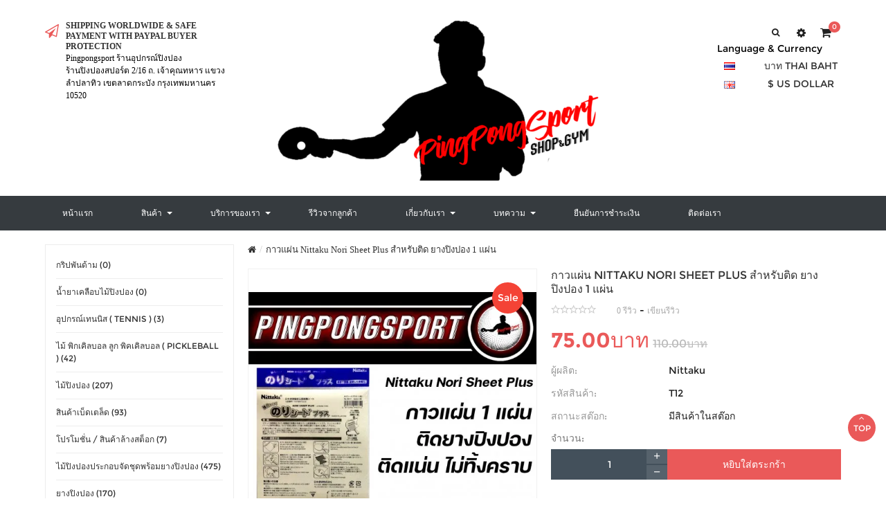

--- FILE ---
content_type: text/html; charset=utf-8
request_url: https://www.pingpongsport.com/%E0%B8%81%E0%B8%B2%E0%B8%A7%E0%B9%81%E0%B8%9C%E0%B9%88%E0%B8%99-nittaku-nori-sheet-plus
body_size: 14901
content:


<!DOCTYPE html><!--[if IE]><![endif]--><!--[if IE 8 ]><html dir="ltr" lang="th" class="ie8"><![endif]--><!--[if IE 9 ]><html dir="ltr" lang="th" class="ie9"><![endif]--><!--[if (gt IE 9)|!(IE)]><!-->
<html dir="ltr" class="ltr" lang="th" hreflang="th"><!--<![endif]--><head><meta charset="utf-8"><meta name="viewport" content="width=device-width, initial-scale=1"><meta name="wot-verification" content="aac57178ad2b5a1a7fcc"/><title>กาวแผ่น Nittaku Nori Sheet Plus สำหรับติด ยางปิงปอง 1 แผ่น</title><link rel="stylesheet" href="https://cdnjs.cloudflare.com/ajax/libs/material-design-iconic-font/2.2.0/css/material-design-iconic-font.min.css"><base href="/" /><meta name="description" content="กาวแผ่น Nittaku Nori Sheet Plus สำหรับติด ยางปิงปอง 1 แผ่น ใช้สำหรับติดยางปิงปอง ติดแน่น ไม่ทิ้งคราบ" /><meta name="keywords" content= "กาวแผ่น, กาวปิงปอง, กาวปิงปอง Nittaku" /><meta http-equiv="X-UA-Compatible" content="IE=edge"><link href="https://www.pingpongsport.com/กาวแผ่น-nittaku-nori-sheet-plus" rel="canonical" /><link href="image/catalog/NewVersion/sticker.png" rel="icon" /><link href="catalog/view/theme/pav_krstore/stylesheet/stylesheet.css" rel="stylesheet" /><link href="catalog/view/javascript/font-awesome/css/font-awesome.min.css" rel="stylesheet" /><link href="catalog/view/javascript/jquery/magnific/magnific-popup.css" rel="stylesheet" /><link href="catalog/view/javascript/jquery/owl-carousel/owl.carousel.css" rel="stylesheet" /><link href="catalog/view/theme/pav_krstore/stylesheet/fonts.css" rel="stylesheet" /><link href="cache/5f2cb5a23d2840fb0ff5c817db83667d.css" rel="stylesheet" /><script type="text/javascript" src="catalog/view/javascript/jquery/jquery-2.1.1.min.js"></script><script type="text/javascript" src="catalog/view/javascript/jquery/magnific/jquery.magnific-popup.min.js"></script><script type="text/javascript" src="catalog/view/javascript/bootstrap/js/bootstrap.min.js"></script><script type="text/javascript" src="catalog/view/javascript/common.js"></script><script type="text/javascript" src="catalog/view/theme/pav_krstore/javascript/common.js"></script><script type="text/javascript" src="catalog/view/javascript/jquery/owl-carousel/owl.carousel.min.js"></script><script type="text/javascript" src="cache/d9af7e8f8e9fa1a2652d02ea4a3e09bc.js"></script><!-- FONT --><!-- FONT --><!-- Google Tag Manager --><script>(function(w,d,s,l,i){w[l]=w[l]||[];w[l].push({'gtm.start':
new Date().getTime(),event:'gtm.js'});var f=d.getElementsByTagName(s)[0],j=d.createElement(s),dl=l!='dataLayer'?'&l='+l:'';j.async=true;j.src=
'https://www.googletagmanager.com/gtm.js?id='+i+dl;f.parentNode.insertBefore(j,f);
})(window,document,'script','dataLayer','GTM-TT8BC8W');</script><!-- End Google Tag Manager --><!-- Facebook Pixel Code --><script>
 !function(f,b,e,v,n,t,s)
 {if(f.fbq)return;n=f.fbq=function(){n.callMethod?
 n.callMethod.apply(n,arguments):n.queue.push(arguments)};
 if(!f._fbq)f._fbq=n;n.push=n;n.loaded=!0;n.version='2.0';
 n.queue=[];t=b.createElement(e);t.async=!0;
 t.src=v;s=b.getElementsByTagName(e)[0];
 s.parentNode.insertBefore(t,s)}(window, document,'script', 'https://connect.facebook.net/en_US/fbevents.js');
 fbq('init', '264792914570830');
 fbq('track', 'PageView');
</script><noscript><img height="1" width="1" style="display:none"
 src="https://www.facebook.com/tr?id=264792914570830&ev=PageView&noscript=1"
/></noscript><!-- End Facebook Pixel Code --><!-- Facebook Pixel Code --><script>
 !function(f,b,e,v,n,t,s)
 {if(f.fbq)return;n=f.fbq=function(){n.callMethod?
 n.callMethod.apply(n,arguments):n.queue.push(arguments)};
 if(!f._fbq)f._fbq=n;n.push=n;n.loaded=!0;n.version='2.0';
 n.queue=[];t=b.createElement(e);t.async=!0;
 t.src=v;s=b.getElementsByTagName(e)[0];
 s.parentNode.insertBefore(t,s)}(window, document,'script', 'https://connect.facebook.net/en_US/fbevents.js');
 fbq('init', '1849384592018266');
 fbq('track', 'PageView');
</script><noscript><img height="1" width="1" style="display:none"
 src="https://www.facebook.com/tr?id=1849384592018266&ev=PageView&noscript=1"
/></noscript><!-- End Facebook Pixel Code --><!--tmd blod--><link href="index.php?route=tmd/blogthemecss" rel="stylesheet"/><link href="catalog/view/theme/default/stylesheet/tmdlatestblog.css" rel="stylesheet"><!--tmd blod--></head><body class="product-product-1788 page-product"><!-- Google Tag Manager (noscript) --><noscript><iframe src="https://www.googletagmanager.com/ns.html?id=GTM-TT8BC8W"
height="0" width="0" style="display:none;visibility:hidden"></iframe></noscript><!-- End Google Tag Manager (noscript) --><div class="row-offcanvas row-offcanvas-left layout-"><header class="header-v1 bg-white clearfix"><div itemscope itemtype="http://schema.org/LocalBusiness" class="container"><div class="row"><div id="icon-box-header" class="col-lg-3 col-md-3 col-sm-3 hidden-xs"><div class="feature-box clearfix feature-box-v1 feature-box-left "><div class="fbox-icon"><i class="fa fa fa-paper-plane-o"></i></div><div class="fbox-body"><h4>Shipping Worldwide &amp; Safe Payment With Paypal Buyer Protection</h4><p><span itemprop="name">Pingpongsport ร้านอุปกรณ์ปิงปอง</span></p><p><span itemprop="address">ร้านปิงปองสปอร์ต 2/16 ถ. เจ้าคุณทหาร แขวงลำปลาทิว เขตลาดกระบัง กรุงเทพมหานคร 10520</span></p></div></div></div><div id="logo" class="col-lg-6 col-md-6 col-sm-6 col-xs-6"><a href="https://www.pingpongsport.com/"><img itemprop="image" src="image/catalog/NewVersion/logo-new-version-2.png" title="ร้านปิงปองสปอร์ต ขายอุปกรณ์ปิงปอง ไม้ปิงปอง ลูกปิงปอง ยางปิงปอง" alt="ร้านปิงปองสปอร์ต ขายอุปกรณ์ปิงปอง ไม้ปิงปอง ลูกปิงปอง ยางปิงปอง" class="img-responsive" width="484" height="242" /></a></div><div id="search" class="search col-lg-1 col-md-1 hidden-sm hidden-xs"><div class="input-group clearfix"><input type="text" name="search" value="" placeholder="ค้นหา" class="form-control radius-2x pull-right" /><button type="button" class="btn btn-default pull-right"><i class="fa fa-search"></i></button></div></div><div id="setting" class="dropdown col-lg-1 col-md-1"><div class="dropdown-toggle text-center" data-toggle="dropdown"><i class="fa fa-cog"></i></div><ul class="dropdown-menu box-setting"><li class="account"><ul><li><a href="https://www.pingpongsport.com/account"><i class="zmdi zmdi-account"></i> บัญชีผู้ใช้</a></li><li><a href="https://www.pingpongsport.com/wishlist"><i class="fa fa-heart"></i><span id="wishlist-total">รายการโปรด (0)</span></a></li><li><a href="https://www.pingpongsport.com/cart"><i class="zmdi zmdi-shopping-basket"></i> ตระกร้าสินค้า</a></li><li><a href="https://www.pingpongsport.com/checkout"><i class="fa fa-check"></i> สั่งซื้อ</a></li><li class="logout"><a href="https://www.pingpongsport.com/login"><i class="fa fa-key"></i> เข้าสู่ระบบ</a></li><li><a href="https://www.pingpongsport.com/register"><i class="fa fa-pencil"></i> ลงทะเบียน</a></li></ul></li></ul></div><div id="cart-top" class="col-lg-1 col-md-1"><div id="cart" class="dropdown clearfix"><div data-toggle="dropdown" data-loading-text="กำลังโหลดข้อมูล..." class="dropdown-toggle text-center"><i class="icon-cart fa fa-shopping-cart"></i><span id="cart-total">
0 </span></div><ul class="dropdown-menu bg-white"><li><p class="text-center">ยังไม่มีสินค้าในตระกร้า!</p></li></ul></div></div></div><div id="language" align="center">Language & Currency<br><table class="New-language"><td class="language"><form action="https://www.pingpongsport.com/index.php?route=common/language/language" method="post" enctype="multipart/form-data" id="form-language"><div class="btn-group dropdown"><ul class="clearfix"><li><button class="language-select btn-link btn-block" type="button" name="th" ><img src="catalog/language/th/th.png" alt="Thai" title="Thai" width="16" height="11" /></button></li><li><button class="language-select btn-link btn-block" type="button" name="en-gb" ><img src="catalog/language/en-gb/en-gb.png" alt="English" title="English" width="16" height="11" /></button></li></ul></div><input type="hidden" name="code" value="" /><input type="hidden" name="redirect" value="https://www.pingpongsport.com/กาวแผ่น-nittaku-nori-sheet-plus?_route_=กาวแผ่น-nittaku-nori-sheet-plus" /></form></td><td class="currency"><form action="https://www.pingpongsport.com/index.php?route=common/currency/currency" method="post" enctype="multipart/form-data" id="form-currency"><div class="btn-group"><ul class="clearfix"><li><button class="currency-select btn btn-link btn-block" type="button" name="THB">บาท Thai BAHT</button></li><li><button class="currency-select btn btn-link btn-block" type="button" name="USD">$ US Dollar</button></li></ul></div><input type="hidden" name="code" value="" /><input type="hidden" name="redirect" value="https://www.pingpongsport.com/กาวแผ่น-nittaku-nori-sheet-plus" /></form></td></table></div></div><div id="group-menu"><div class="container"><div class="row"><div class="bo-mainmenu"><nav id="pav-megamenu" class="navbar"><div class="navbar-header"><button data-toggle="offcanvas" class="btn btn-primary canvas-menu hidden-lg hidden-md" type="button"><i class="fa fa-bars"></i></button></div><div class="collapse navbar-collapse" id="bs-megamenu"><ul class="nav navbar-nav megamenu"><li class="home" ><a href="https://www.pingpongsport.com/"><span class="menu-title">หน้าแรก</span></a></li><li class="parent dropdown aligned-left" ><a class="dropdown-toggle" data-toggle="dropdown" href="https://www.pingpongsport.com/"><span class="menu-title">สินค้า</span><b class="caret"></b></a><div class="dropdown-menu level1" ><div class="dropdown-menu-inner"><div class="row"><div class="mega-col col-xs-12 col-sm-12 col-md-12" data-type="menu" ><div class="mega-col-inner"><ul><li class="parent dropdown-submenu " ><a class="dropdown-toggle" data-toggle="dropdown" href="https://www.pingpongsport.com/ไม้ปิงปอง"><span class="menu-title">ไม้ปิงปอง</span><b class="caret"></b></a><div class="dropdown-menu level2" ><div class="dropdown-menu-inner"><div class="row"><div class="mega-col col-xs-12 col-sm-12 col-md-12" data-type="menu" ><div class="mega-col-inner"><ul><li class=" " ><a href="https://www.pingpongsport.com/ไม้ปิงปอง/ไม้ปิงปอง-air"><span class="menu-title">AIR</span></a></li><li class=" " ><a href="https://www.pingpongsport.com/ไม้ปิงปอง/ไม้ปิงปอง-andro"><span class="menu-title">Andro</span></a></li><li class=" " ><a href="https://www.pingpongsport.com/ไม้ปิงปอง/ไม้ปิงปอง-pph"><span class="menu-title">AQUA ( PPH )</span></a></li><li class=" " ><a href="https://www.pingpongsport.com/ไม้ปิงปอง/ไม้ปิงปอง-dhs"><span class="menu-title">DHS</span></a></li><li class=" " ><a href="https://www.pingpongsport.com/ไม้ปิงปอง/ไม้ปิงปอง-dr-neubauer"><span class="menu-title">Dr.Neubauer</span></a></li><li class=" " ><a href="https://www.pingpongsport.com/ไม้ปิงปอง/ไม้ปิงปอง-gambler"><span class="menu-title">GAMBLER</span></a></li><li class=" " ><a href="https://www.pingpongsport.com/ไม้ปิงปอง/ไม้ปิงปอง-gewo"><span class="menu-title">GEWO</span></a></li><li class=" " ><a href="https://www.pingpongsport.com/ไม้ปิงปอง/ไม้ปิงปอง-hallmark"><span class="menu-title">HALLMARK</span></a></li><li class=" " ><a href="https://www.pingpongsport.com/ไม้ปิงปอง/ไม้ปิงปอง-darker"><span class="menu-title">Darker</span></a></li><li class=" " ><a href="https://www.pingpongsport.com/ไม้ปิงปอง/ไม้ปิงปอง-kokutaku"><span class="menu-title">KOKUTAKU</span></a></li><li class=" " ><a href="https://www.pingpongsport.com/ไม้ปิงปอง/ไม้ปิงปอง-lion"><span class="menu-title">LION</span></a></li><li class=" " ><a href="https://www.pingpongsport.com/ไม้ปิงปอง/ไม้ปิงปอง-loki"><span class="menu-title">LOKI</span></a></li><li class=" " ><a href="https://www.pingpongsport.com/ไม้ปิงปอง/ไม้ปิงปอง-mizuno"><span class="menu-title">MIZUNO</span></a></li><li class=" " ><a href="https://www.pingpongsport.com/ไม้ปิงปอง/ไม้ปิงปอง-nittaku"><span class="menu-title">Nittaku</span></a></li><li class=" " ><a href="https://www.pingpongsport.com/ไม้ปิงปอง/ไม้ปิงปอง-nexy"><span class="menu-title">NEXY</span></a></li><li class=" " ><a href="https://www.pingpongsport.com/ไม้ปิงปอง/ไม้ปิงปอง-neottec"><span class="menu-title">NEOTTEC</span></a></li><li class=" " ><a href="https://www.pingpongsport.com/ไม้ปิงปอง/ไม้ปิงปอง-palio"><span class="menu-title">PALIO</span></a></li><li class=" " ><a href="https://www.pingpongsport.com/ไม้ปิงปอง/ไม้ปิงปอง-reactor"><span class="menu-title">REACTOR</span></a></li><li class=" " ><a href="https://www.pingpongsport.com/ไม้ปิงปอง/ไม้ปิงปอง-sanwei"><span class="menu-title">SANWEI</span></a></li><li class=" " ><a href="https://www.pingpongsport.com/ไม้ปิงปอง/ไม้ปิงปอง-sauer--troger"><span class="menu-title">SAUER &amp; TROGER</span></a></li><li class=" " ><a href="https://www.pingpongsport.com/ไม้ปิงปอง/ไม้ปิงปอง-spinlord"><span class="menu-title">SPINLORD</span></a></li><li class=" " ><a href="https://www.pingpongsport.com/ไม้ปิงปอง/ไม้ปิงปอง-stiga"><span class="menu-title">STIGA</span></a></li><li class=" " ><a href="https://www.pingpongsport.com/ไม้ปิงปอง/ไม้ปิงปอง-tibhar"><span class="menu-title">Tibhar</span></a></li><li class=" " ><a href="https://www.pingpongsport.com/ไม้ปิงปอง/ไม้ปิงปอง-tmount"><span class="menu-title">TMOUNT</span></a></li><li class=" " ><a href="https://www.pingpongsport.com/ไม้ปิงปอง/ไม้ปิงปอง-tsp"><span class="menu-title">TSP</span></a></li><li class=" " ><a href="https://www.pingpongsport.com/ไม้ปิงปอง/ไม้ปิงปอง-tuttle"><span class="menu-title">TUTTLE</span></a></li><li class=" " ><a href="https://www.pingpongsport.com/ไม้ปิงปอง/ไม้ปิงปอง-wpm"><span class="menu-title">WPM</span></a></li><li class=" " ><a href="https://www.pingpongsport.com/ไม้ปิงปอง/ไม้ปิงปอง-xvt"><span class="menu-title">XVT</span></a></li><li class=" " ><a href="https://www.pingpongsport.com/ไม้ปิงปอง/ไม้ปิงปอง-xiom"><span class="menu-title">XIOM</span></a></li><li class=" " ><a href="https://www.pingpongsport.com/ไม้ปิงปอง/ไม้ปิงปอง-yasaka"><span class="menu-title">YASAKA</span></a></li><li class=" " ><a href="https://www.pingpongsport.com/ไม้ปิงปอง/ไม้ปิงปองยี่ห้ออื่นๆ"><span class="menu-title">ไม้ปิงปอง รุ่นเก่า/สะสม</span></a></li><li class=" " ><a href="https://www.pingpongsport.com/ไม้ปิงปอง/ไม้ปิงปอง-donic"><span class="menu-title">ไม้ปิงปอง Donic</span></a></li></ul></div></div></div></div></div></li><li class="parent dropdown-submenu " ><a class="dropdown-toggle" data-toggle="dropdown" href="https://www.pingpongsport.com/ยางปิงปอง"><span class="menu-title">ยางปิงปอง</span><b class="caret"></b></a><div class="dropdown-menu level2" ><div class="dropdown-menu-inner"><div class="row"><div class="mega-col col-xs-12 col-sm-12 col-md-12" data-type="menu" ><div class="mega-col-inner"><ul><li class="parent dropdown-submenu " ><a class="dropdown-toggle" data-toggle="dropdown" href="https://www.pingpongsport.com/ยางปิงปอง/ยางเรียบ"><span class="menu-title">ยางเรียบ</span><b class="caret"></b></a><div class="dropdown-menu level3" ><div class="dropdown-menu-inner"><div class="row"><div class="mega-col col-xs-12 col-sm-12 col-md-12" data-type="menu" ><div class="mega-col-inner"><ul><li class=" " ><a href="https://www.pingpongsport.com/ยางเรียบ/ยางปิงปองเรียบ-air"><span class="menu-title">AIR</span></a></li><li class=" " ><a href="https://www.pingpongsport.com/ยางเรียบ/ยางปิงปองเรียบ-butterfly"><span class="menu-title">BUTTERFLY</span></a></li><li class=" " ><a href="https://www.pingpongsport.com/ยางเรียบ/ยางปิงปองเรียบ-dhs"><span class="menu-icon" style="background:url('image/catalog/Manufacture/DHS.jpg') no-repeat;"><span class="menu-title">DHS</span></span></a></li><li class=" " ><a href="https://www.pingpongsport.com/ยางเรียบ/ยางปิงปองเรียบ-dr-neubauer"><span class="menu-title">DR.NEUBAUER</span></a></li><li class=" " ><a href="https://www.pingpongsport.com/ยางเรียบ/ยางปิงปอง-friendship-729"><span class="menu-title">FRIENDSHIP 729</span></a></li><li class=" " ><a href="https://www.pingpongsport.com/ยางเรียบ/ยางปิงปองเรียบ-gambler"><span class="menu-title">GAMBLER</span></a></li><li class=" " ><a href="https://www.pingpongsport.com/ยางเรียบ/ยางปิงปองเรียบ-gewo"><span class="menu-title">GEWO</span></a></li><li class=" " ><a href="https://www.pingpongsport.com/ยางเรียบ/ยางปิงปองเรียบ-hallmark"><span class="menu-title">HALLMARK</span></a></li><li class=" " ><a href="https://www.pingpongsport.com/ยางเรียบ/ยางปิงปองเรียบ-kokutaku"><span class="menu-title">KOKUTAKU</span></a></li><li class=" " ><a href="https://www.pingpongsport.com/ยางเรียบ/ยางปิงปองเรียบ-reactor"><span class="menu-title">REACTOR</span></a></li><li class=" " ><a href="https://www.pingpongsport.com/ยางเรียบ/ยางปิงปองเรียบ-Sanwei"><span class="menu-title">SANWEI</span></a></li><li class=" " ><a href="https://www.pingpongsport.com/ยางเรียบ/ยางปิงปองเรียบ-stiga"><span class="menu-title">STIGA</span></a></li><li class=" " ><a href="https://www.pingpongsport.com/ยางเรียบ/ยางปิงปอง-sword"><span class="menu-title">SWORD</span></a></li><li class=" " ><a href="https://www.pingpongsport.com/ยางเรียบ/ยางปิงปอง-tibhar-ยางเรียบ"><span class="menu-title">TIBHAR</span></a></li><li class=" " ><a href="https://www.pingpongsport.com/ยางเรียบ/ยางปิงปองเรียบ-tuttle"><span class="menu-title">TUTTLE</span></a></li><li class=" " ><a href="https://www.pingpongsport.com/ยางเรียบ/ยางปิงปองเรียบ-xiom"><span class="menu-title">XIOM</span></a></li><li class=" " ><a href="https://www.pingpongsport.com/ยางเรียบ/ยางปิงปอง-yasaka-ยางเรียบ"><span class="menu-title">YASAKA</span></a></li><li class=" " ><a href="https://www.pingpongsport.com/ยางเรียบ/ยางปิงปอง-loki-ยางเรียบ"><span class="menu-title">LOKI</span></a></li><li class=" " ><a href="https://www.pingpongsport.com/ยางเรียบ/ยางปิงปอง-nexy-ยางเรียบ"><span class="menu-title">NEXY</span></a></li><li class=" " ><a href="https://www.pingpongsport.com/ยางเรียบ/ยางปิงปอง-neottec-ยางเรียบ"><span class="menu-title">NEOTTEC</span></a></li><li class=" " ><a href="https://www.pingpongsport.com/ยางเรียบ/ยางปิงปอง-nittaku-ยางเรียบ"><span class="menu-title">NITTAKU</span></a></li><li class=" " ><a href="https://www.pingpongsport.com/ยางเรียบ/ยางปิงปอง-yinhe"><span class="menu-title">YINHE</span></a></li><li class=" " ><a href="https://www.pingpongsport.com/ยางเรียบ/ยางปิงปองเรียบ-donic"><span class="menu-title">DONIC</span></a></li></ul></div></div></div></div></div></li><li class="parent dropdown-submenu " ><a class="dropdown-toggle" data-toggle="dropdown" href="https://www.pingpongsport.com/ยางปิงปอง/ยางเม็ดสั้น"><span class="menu-title">ยางเม็ดสั้น</span><b class="caret"></b></a><div class="dropdown-menu level3" ><div class="dropdown-menu-inner"><div class="row"><div class="mega-col col-xs-12 col-sm-12 col-md-12" data-type="menu" ><div class="mega-col-inner"><ul><li class=" " ><a href="https://www.pingpongsport.com/ยางเม็ดสั้น/ยางเม็ดสั้น-air"><span class="menu-title">AIR</span></a></li><li class=" " ><a href="https://www.pingpongsport.com/ยางเม็ดสั้น/ยางปิงปอง-dhs-ยางเม็ดสั้น-"><span class="menu-title">DHS</span></a></li><li class=" " ><a href="https://www.pingpongsport.com/ยางเม็ดสั้น/ยางเม็ดสั้น-dr-neubauer"><span class="menu-title">DR.NEUBAUER</span></a></li><li class=" " ><a href="https://www.pingpongsport.com/ยางเม็ดสั้น/ยางเม็ดสั้น-hallmark"><span class="menu-title">HALLMARK</span></a></li><li class=" " ><a href="https://www.pingpongsport.com/ยางเม็ดสั้น/ยางเม็ดสั้น-kokutaku"><span class="menu-title">KOKUTAKU</span></a></li><li class=" " ><a href="https://www.pingpongsport.com/ยางเม็ดสั้น/ยางปิงปอง-loki-ยางเม็ดสั้น"><span class="menu-title">LOKI</span></a></li><li class=" " ><a href="https://www.pingpongsport.com/ยางเม็ดสั้น/ยางปิงปอง-nittaku-ยางเม็ดสั้น"><span class="menu-title">NITTAKU</span></a></li><li class=" " ><a href="https://www.pingpongsport.com/ยางเม็ดสั้น/ยางเม็ดสั้น-sanwei"><span class="menu-title">SANWEI</span></a></li><li class=" " ><a href="https://www.pingpongsport.com/ยางเม็ดสั้น/ยางเม็ดสั้น-spinlord"><span class="menu-title">SPINLORD</span></a></li><li class=" " ><a href="https://www.pingpongsport.com/ยางเม็ดสั้น/ยางเม็ดสั้น-tuttle"><span class="menu-title">TUTTLE</span></a></li><li class=" " ><a href="https://www.pingpongsport.com/ยางเม็ดสั้น/ยางปิงปอง-lion-ยางเม็ดสั้น"><span class="menu-title">LION</span></a></li></ul></div></div></div></div></div></li><li class="parent dropdown-submenu " ><a class="dropdown-toggle" data-toggle="dropdown" href="https://www.pingpongsport.com/ยางปิงปอง/ยางเม็ดยาว"><span class="menu-title">ยางเม็ดยาว</span><b class="caret"></b></a><div class="dropdown-menu level3" ><div class="dropdown-menu-inner"><div class="row"><div class="mega-col col-xs-12 col-sm-12 col-md-12" data-type="menu" ><div class="mega-col-inner"><ul><li class=" " ><a href="https://www.pingpongsport.com/ยางเม็ดยาว/ยางเม็ดยาว-AIR"><span class="menu-title">AIR</span></a></li><li class=" " ><a href="https://www.pingpongsport.com/ยางเม็ดยาว/ยางเม็ดยาว-dr-neubauer"><span class="menu-title">DR.NEUBAUER</span></a></li><li class=" " ><a href="https://www.pingpongsport.com/ยางเม็ดยาว/ยางเม็ดยาว-hallmark"><span class="menu-title">HALLMARK</span></a></li><li class=" " ><a href="https://www.pingpongsport.com/ยางเม็ดยาว/ยางเม็ดยาว-kokutaku"><span class="menu-title">KOKUTAKU</span></a></li><li class=" " ><a href="https://www.pingpongsport.com/ยางเม็ดยาว/ยางปิงปอง-loki-ยางเม็ดยาว"><span class="menu-title">LOKI</span></a></li><li class=" " ><a href="https://www.pingpongsport.com/ยางเม็ดยาว/ยางปิงปอง-lion-ยางเม็ดยาว"><span class="menu-title">LION</span></a></li><li class=" " ><a href="https://www.pingpongsport.com/ยางเม็ดยาว/ยางเม็ดยาว-sanwei"><span class="menu-title">SANWEI</span></a></li><li class=" " ><a href="https://www.pingpongsport.com/ยางเม็ดยาว/ยางเม็ดยาว-sauer-troger"><span class="menu-title">SAUER &amp; TROGER</span></a></li><li class=" " ><a href="https://www.pingpongsport.com/ยางเม็ดยาว/ยางเม็ดยาว-spinlord"><span class="menu-title">SPINLORD</span></a></li><li class=" " ><a href="https://www.pingpongsport.com/ยางเม็ดยาว/ยางเม็ดยาว-stiga"><span class="menu-title">STIGA</span></a></li><li class=" " ><a href="https://www.pingpongsport.com/ยางเม็ดยาว/ยางเม็ดยาว-tuttle"><span class="menu-title">TUTTLE</span></a></li><li class=" " ><a href="https://www.pingpongsport.com/ยางเม็ดยาว/ยางปิงปอง-meteor-ยางเม็ดยาว-"><span class="menu-title">Meteor</span></a></li><li class=" " ><a href="https://www.pingpongsport.com/ยางเม็ดยาว/ยางเม็ดยาว-sauer-troger"><span class="menu-title">Sauer &amp; Troger</span></a></li><li class=" " ><a href="https://www.pingpongsport.com/ยางเม็ดยาว/ยางเม็ดยาว-yinhe"><span class="menu-title">YINHE</span></a></li><li class=" " ><a href="https://www.pingpongsport.com/ยางเม็ดยาว/ยางปิงปอง-sauer--troger-ยางเม็ดยาว-"><span class="menu-title">ยางปิงปอง Sauer &amp; Troger ( ยางเม็ดยาว )</span></a></li></ul></div></div></div></div></div></li><li class="parent dropdown-submenu " ><a class="dropdown-toggle" data-toggle="dropdown" href="https://www.pingpongsport.com/ยางปิงปอง/ยางเม็ดกึ่ง"><span class="menu-title">ยางเม็ดกึ่ง</span><b class="caret"></b></a><div class="dropdown-menu level3" ><div class="dropdown-menu-inner"><div class="row"><div class="mega-col col-xs-12 col-sm-12 col-md-12" data-type="menu" ><div class="mega-col-inner"><ul><li class=" " ><a href="https://www.pingpongsport.com/ยางเม็ดกึ่ง/ยางเม็ดกึ่ง-air"><span class="menu-title">AIR</span></a></li><li class=" " ><a href="https://www.pingpongsport.com/ยางเม็ดกึ่ง/ยางเม็ดกึ่ง-DR-NEUBAUER"><span class="menu-title">DR.NEUBAUER</span></a></li><li class=" " ><a href="https://www.pingpongsport.com/ยางเม็ดกึ่ง/ยางเม็ดกึ่ง-kokutaku"><span class="menu-title">KOKUTAKU</span></a></li><li class=" " ><a href="https://www.pingpongsport.com/ยางเม็ดกึ่ง/ยางเม็ดกึ่ง-spinlord"><span class="menu-title">SPINLORD</span></a></li><li class=" " ><a href="https://www.pingpongsport.com/ยางเม็ดกึ่ง/ยางเม็ดกึ่ง-tuttle"><span class="menu-title">TUTTLE</span></a></li><li class=" " ><a href="https://www.pingpongsport.com/ยางเม็ดกึ่ง/ยางปิงปอง-lion-ยางเม็ดกึ่ง"><span class="menu-title">LION</span></a></li><li class=" " ><a href="https://www.pingpongsport.com/ยางเม็ดกึ่ง/ยางปิงปอง-loki-ยางเม็ดกึ่ง"><span class="menu-title">ยางปิงปอง LOKI (ยางเม็ดกึ่ง)</span></a></li></ul></div></div></div></div></div></li><li class="parent dropdown-submenu " ><a class="dropdown-toggle" data-toggle="dropdown" href="https://www.pingpongsport.com/ยางปิงปอง/ยางแอนตี้"><span class="menu-title">ยางแอนตี้</span><b class="caret"></b></a><div class="dropdown-menu level3" ><div class="dropdown-menu-inner"><div class="row"><div class="mega-col col-xs-12 col-sm-12 col-md-12" data-type="menu" ><div class="mega-col-inner"><ul><li class=" " ><a href="https://www.pingpongsport.com/ยางแอนตี้/ยางแอนตี้-der-materialspezialist"><span class="menu-title">Der Materialspezialist</span></a></li><li class=" " ><a href="https://www.pingpongsport.com/ยางแอนตี้/ยางปิงปอง-dr-neubauer-ยางแอนตี้"><span class="menu-title">DR.NEUBAUER</span></a></li><li class=" " ><a href="https://www.pingpongsport.com/ยางแอนตี้/ยางปิงปอง-spinlord-ยางแอนตี้"><span class="menu-title">SPINLORD</span></a></li><li class=" " ><a href="https://www.pingpongsport.com/ยางแอนตี้/ยางปิงปอง-lion-ยางแอนตี้"><span class="menu-title">LION</span></a></li><li class=" " ><a href="https://www.pingpongsport.com/ยางแอนตี้/ยางปิงปอง-hallmark-ยางแอนตี้"><span class="menu-title">HALLMARK</span></a></li></ul></div></div></div></div></div></li><li class="parent dropdown-submenu " ><a class="dropdown-toggle" data-toggle="dropdown" href="https://www.pingpongsport.com/ยางปิงปอง/ยางปิงปองสีพิเศษ"><span class="menu-title">ยางสีพิเศษ</span><b class="caret"></b></a><div class="dropdown-menu level3" ><div class="dropdown-menu-inner"><div class="row"><div class="mega-col col-xs-12 col-sm-12 col-md-12" data-type="menu" ><div class="mega-col-inner"><ul><li class=" " ><a href="https://www.pingpongsport.com/ยางปิงปองสีพิเศษ/ยางปิงปอง-สีพิเศษ-ยางเรียบ"><span class="menu-title">ยางเรียบ สีพิเศษ</span></a></li><li class=" " ><a href="https://www.pingpongsport.com/ยางปิงปองสีพิเศษ/ยางปิงปอง-ยางเม็ดยาวสี"><span class="menu-title">ยางเม็ดยาว สีพิเศษ</span></a></li><li class=" " ><a href="https://www.pingpongsport.com/ยางปิงปองสีพิเศษ/ยางปิงปอง-สีพิเศษ-ยางเม็ดกึ่ง"><span class="menu-title">ยางเม็ดกึ่ง สีพิเศษ</span></a></li></ul></div></div></div></div></div></li><li class=" " ><a href="https://www.pingpongsport.com/ยางปิงปอง/ยางปิงปอง-แพ็กคู่-ราคาพิเศษ"><span class="menu-title">ยางปิงปอง แพ็กคู่ ราคาพิเศษ</span></a></li></ul></div></div></div></div></div></li><li class="parent dropdown-submenu " ><a class="dropdown-toggle" data-toggle="dropdown" href="https://www.pingpongsport.com/ไม้ปิงปองประกอบจัดชุด"><span class="menu-title">ไม้ปิงปองประกอบจัดชุด</span><b class="caret"></b></a><div class="dropdown-menu level2" ><div class="dropdown-menu-inner"><div class="row"><div class="mega-col col-xs-12 col-sm-12 col-md-12" data-type="menu" ><div class="mega-col-inner"><ul><li class=" " ><a href="https://www.pingpongsport.com/ไม้ปิงปองประกอบจัดชุด/ไม้ปิงปองประกอบจัดชุด-500-700-บาท"><span class="menu-title">ไม้ปิงปองประกอบจัดชุด 500 - 750 บาท</span></a></li><li class=" " ><a href="https://www.pingpongsport.com/ไม้ปิงปองประกอบจัดชุด/ไม้ปิงปองประกอบจัดชุด-751-1000-บาท"><span class="menu-title">ไม้ปิงปองประกอบจัดชุด 751 - 1000 บาท</span></a></li><li class=" " ><a href="https://www.pingpongsport.com/ไม้ปิงปองประกอบจัดชุด/ไม้ปิงปองประกอบจัดชุด-1001-1500-บาท"><span class="menu-title">ไม้ปิงปองประกอบจัดชุด 1001 - 1500 บาท</span></a></li><li class=" " ><a href="https://www.pingpongsport.com/ไม้ปิงปองประกอบจัดชุด/ไม้ปิงปองประกอบจัดชุด-1501-2000-บาท"><span class="menu-title">ไม้ปิงปองประกอบจัดชุด 1501 - 2000 บาท</span></a></li><li class=" " ><a href="https://www.pingpongsport.com/ไม้ปิงปองประกอบจัดชุด/ไม้ปิงปองประกอบจัดชุด-2001-2500-บาท"><span class="menu-title">ไม้ปิงปองประกอบจัดชุด 2001 - 2500 บาท</span></a></li><li class=" " ><a href="https://www.pingpongsport.com/ไม้ปิงปองประกอบจัดชุด/ไม้ปิงปองประกอบจัดชุด-2501-5000-บาท"><span class="menu-title">ไม้ปิงปองประกอบจัดชุด 2501 - 5000 บาท</span></a></li><li class=" " ><a href="https://www.pingpongsport.com/ไม้ปิงปองประกอบจัดชุด/ไม้ปิงปองประกอบ-ชุดนักกีฬามืออาชีพ"><span class="menu-title">ไม้ปิงปองประกอบ ชุดนักกีฬามืออาชีพ</span></a></li><li class=" " ><a href="https://www.pingpongsport.com/ไม้ปิงปองประกอบจัดชุด/ไม้ปิงปองประกอบจัดชุด-สำหรับ-สาวกไม้จีน"><span class="menu-title">ไม้ปิงปองประกอบจัดชุด สำหรับ สาวกไม้จีน</span></a></li><li class=" " ><a href="https://www.pingpongsport.com/ไม้ปิงปองประกอบจัดชุด/โปรโมชั่นไม้ปิงปองประกอบจัดชุด-ประจำเดือน"><span class="menu-title">โปรโมชั่นไม้ปิงปองประกอบจัดชุดประจำเดือน</span></a></li><li class="parent dropdown-submenu " ><a class="dropdown-toggle" data-toggle="dropdown" href="https://www.pingpongsport.com/ไม้ปิงปองประกอบจัดชุด/ไม้ปิงปองประกอบจัดชุดยางเม็ด-ยางแอนตี้"><span class="menu-title">ไม้ปิงปองประกอบจัดชุดยางเม็ด/ยางแอนตี้</span><b class="caret"></b></a><div class="dropdown-menu level3" ><div class="dropdown-menu-inner"><div class="row"><div class="mega-col col-xs-12 col-sm-12 col-md-12" data-type="menu" ><div class="mega-col-inner"><ul><li class=" " ><a href="https://www.pingpongsport.com/ไม้ปิงปองประกอบจัดชุดยางเม็ด-ยางแอนตี้/ไม้ประกอบยางเม็ดสั้น"><span class="menu-title">ไม้ประกอบยางเม็ดสั้น</span></a></li><li class=" " ><a href="https://www.pingpongsport.com/ไม้ปิงปองประกอบจัดชุดยางเม็ด-ยางแอนตี้/ไม้ประกอบยางเม็ดกึ่ง"><span class="menu-title">ไม้ประกอบยางเม็ดกึ่ง</span></a></li><li class=" " ><a href="https://www.pingpongsport.com/ไม้ปิงปองประกอบจัดชุดยางเม็ด-ยางแอนตี้/ไม้ประกอบยางเม็ดยาว"><span class="menu-title">ไม้ประกอบยางเม็ดยาว</span></a></li><li class=" " ><a href="https://www.pingpongsport.com/ไม้ปิงปองประกอบจัดชุดยางเม็ด-ยางแอนตี้/ไม้ประกอบยางแอนตี้"><span class="menu-title">ไม้ประกอบยางแอนตี้</span></a></li></ul></div></div></div></div></div></li><li class=" " ><a href="https://www.pingpongsport.com/ไม้ปิงปองประกอบจัดชุด/ไม้ปิงปองประกอบ-ยางสีพิเศษ"><span class="menu-title">ไม้ปิงปองประกอบ ยางสีพิเศษ</span></a></li></ul></div></div></div></div></div></li><li class="parent dropdown-submenu " ><a class="dropdown-toggle" data-toggle="dropdown" href="https://www.pingpongsport.com/ไม้ปิงปองสำเร็จรูป"><span class="menu-title">ไม้ปิงปองสำเร็จรูป</span><b class="caret"></b></a><div class="dropdown-menu level2" ><div class="dropdown-menu-inner"><div class="row"><div class="mega-col col-xs-12 col-sm-12 col-md-12" data-type="menu" ><div class="mega-col-inner"><ul><li class=" " ><a href="https://www.pingpongsport.com/ไม้ปิงปองสำเร็จรูป/ไม้ปิงปองสำเร็จรูป-ยี่ห้อ-butterfly"><span class="menu-title">Butterfly</span></a></li><li class=" " ><a href="https://www.pingpongsport.com/ไม้ปิงปองสำเร็จรูป/ไม้ปิงปองกึ่งสำเร็จรูป-sanwei"><span class="menu-title">SANWEI</span></a></li><li class=" " ><a href="https://www.pingpongsport.com/ไม้ปิงปองสำเร็จรูป/ไม้ปิงปองสำเร็จรูป-ยี่ห้อ-stiga"><span class="menu-title">Stiga</span></a></li><li class=" " ><a href="https://www.pingpongsport.com/ไม้ปิงปองสำเร็จรูป/ไม้ปิงปองสำเร็จรูป-gewo"><span class="menu-title">ไม้ปิงปองสำเร็จรูป GEWO</span></a></li><li class=" " ><a href="https://www.pingpongsport.com/ไม้ปิงปองสำเร็จรูป/ไม้ปิงปองกึ่งสำเร็จรูป-loki"><span class="menu-title">ไม้ปิงปองกึ่งสำเร็จรูป LOKI</span></a></li></ul></div></div></div></div></div></li><li class="parent dropdown-submenu " ><a class="dropdown-toggle" data-toggle="dropdown" href="https://www.pingpongsport.com/ลูกปิงปอง"><span class="menu-title">ลูกปิงปอง</span><b class="caret"></b></a><div class="dropdown-menu level2" ><div class="dropdown-menu-inner"><div class="row"><div class="mega-col col-xs-12 col-sm-12 col-md-12" data-type="menu" ><div class="mega-col-inner"><ul><li class=" " ><a href="https://www.pingpongsport.com/ลูกปิงปอง/ลูกปิงปองเซลูลอยด์-40-mm"><span class="menu-title">ลูกปิงปองเซลูลอยด์ 40 mm.</span></a></li><li class=" " ><a href="https://www.pingpongsport.com/ลูกปิงปอง/ลูกปิงปองพลาสติก-40-mm"><span class="menu-title">ลูกปิงปองพลาสติก 40 +</span></a></li></ul></div></div></div></div></div></li><li class=" " ><a href="https://www.pingpongsport.com/น้ำยาเคลือบไม้ปิงปอง"><span class="menu-title">น้ำยาเคลือบไม้ปิงปอง</span></a></li><li class="parent dropdown-submenu " ><a class="dropdown-toggle" data-toggle="dropdown" href="https://www.pingpongsport.com/accessories/กาวปิงปอง-หรือ-จูนเนอร์"><span class="menu-title">กาวปิงปอง / น้ำยาจูน</span><b class="caret"></b></a><div class="dropdown-menu level2" ><div class="dropdown-menu-inner"><div class="row"><div class="mega-col col-xs-12 col-sm-12 col-md-12" data-type="menu" ><div class="mega-col-inner"><ul><li class=" " ><a href="https://www.pingpongsport.com/กาวปิงปอง-หรือ-จูนเนอร์/กาวปิงปอง"><span class="menu-title">กาวปิงปอง</span></a></li><li class=" " ><a href="https://www.pingpongsport.com/กาวปิงปอง-หรือ-จูนเนอร์/น้ำยาจูน"><span class="menu-title">น้ำยาจูน</span></a></li></ul></div></div></div></div></div></li><li class="parent dropdown-submenu " ><a class="dropdown-toggle" data-toggle="dropdown" href="https://www.pingpongsport.com/promotion-or-clearance"><span class="menu-title">โปรโมชั่น / สินค้าล้างสต็อก</span><b class="caret"></b></a><div class="dropdown-menu level2" ><div class="dropdown-menu-inner"><div class="row"><div class="mega-col col-xs-12 col-sm-12 col-md-12" data-type="menu" ><div class="mega-col-inner"><ul><li class=" " ><a href="https://www.pingpongsport.com/promotion-or-clearance/promotion"><span class="menu-title">โปรโมชั่น</span></a></li><li class=" " ><a href="https://www.pingpongsport.com/promotion-or-clearance/clearance"><span class="menu-title">สินค้าล้างสต็อก</span></a></li></ul></div></div></div></div></div></li><li class="parent dropdown-submenu " ><a class="dropdown-toggle" data-toggle="dropdown" href="https://www.pingpongsport.com/accessories"><span class="menu-title">สินค้าเบ็ดเตล็ด</span><b class="caret"></b></a><div class="dropdown-menu level2" ><div class="dropdown-menu-inner"><div class="row"><div class="mega-col col-xs-12 col-sm-12 col-md-12" data-type="menu" ><div class="mega-col-inner"><ul><li class=" " ><a href="https://www.pingpongsport.com/accessories/ซองใส่ไม้ปิงปอง"><span class="menu-title">ซองใส่ไม้ปิงปอง</span></a></li><li class=" " ><a href="https://www.pingpongsport.com/accessories/เทปติดขอบไม้ปิงปองกันกระแทก"><span class="menu-title">เทปติดขอบไม้ปิงปองกันกระแทก</span></a></li><li class=" " ><a href="https://www.pingpongsport.com/accessories/bags"><span class="menu-title">กระเป๋า</span></a></li><li class=" " ><a href="https://www.pingpongsport.com/accessories/foam-cleaning-rubber"><span class="menu-title">น้ำยารักษาหน้ายางปิงปอง</span></a></li><li class=" " ><a href="https://www.pingpongsport.com/accessories/เครื่องยิงลูกปิงปอง"><span class="menu-title">เครื่องยิงลูกปิงปอง เน็ตกั้นลูก เน็ตปิงปอง รีเทิร์นบอร์ด</span></a></li><li class=" " ><a href="https://www.pingpongsport.com/accessories/เสื้อปิงปอง"><span class="menu-title">เสื้อปิงปอง</span></a></li></ul></div></div></div></div></div></li><li class="parent dropdown-submenu " ><a class="dropdown-toggle" data-toggle="dropdown" href="https://www.pingpongsport.com/accessories/shoes"><span class="menu-title">รองเท้ากีฬา</span><b class="caret"></b></a><div class="dropdown-menu level2" ><div class="dropdown-menu-inner"><div class="row"><div class="mega-col col-xs-12 col-sm-12 col-md-12" data-type="menu" ><div class="mega-col-inner"><ul><li class=" " ><a href="https://www.pingpongsport.com/shoes/running-shoes"><span class="menu-title">ถุงเท้าปิงปอง</span></a></li><li class=" " ><a href="https://www.pingpongsport.com/shoes/รองเท้าปิงปอง"><span class="menu-title">รองเท้าปิงปอง</span></a></li></ul></div></div></div></div></div></li><li class="parent dropdown-submenu " ><a class="dropdown-toggle" data-toggle="dropdown" href="https://www.pingpongsport.com/อุปกรณ์ปิงปองราคาส่ง"><span class="menu-title">อุปกรณ์ปิงปองราคาส่ง</span><b class="caret"></b></a><div class="dropdown-menu level2" ><div class="dropdown-menu-inner"><div class="row"><div class="mega-col col-xs-12 col-sm-12 col-md-12" data-type="menu" ><div class="mega-col-inner"><ul><li class=" " ><a href="ไม้ปิงปองเปล่า"><span class="menu-title">ไม้ปิงปองเปล่า</span></a></li><li class=" " ><a href="ยางปิงปองราคาส่ง"><span class="menu-title">ยางปิงปอง</span></a></li><li class=" " ><a href="ขายส่งลูกปิงปอง"><span class="menu-title">ลูกปิงปอง</span></a></li><li class=" " ><a href="https://www.pingpongsport.com/อุปกรณ์ปิงปองราคาส่ง/ไม้ปิงปองเปล่า"><span class="menu-title">ไม้ปิงปองเปล่า ราคาส่ง</span></a></li><li class=" " ><a href="https://www.pingpongsport.com/อุปกรณ์ปิงปองราคาส่ง/ยางปิงปองราคาส่ง"><span class="menu-title">ยางปิงปอง ราคาส่ง</span></a></li><li class=" " ><a href="https://www.pingpongsport.com/อุปกรณ์ปิงปองราคาส่ง/ขายส่งลูกปิงปอง"><span class="menu-title">ลูกปิงปอง ราคาส่ง</span></a></li></ul></div></div></div></div></div></li><li class=" " ><a href="https://www.pingpongsport.com/คอร์สสอนปิงปอง-เรียนปิงปอง"><span class="menu-title">คอร์สเรียนปิงปอง</span></a></li><li class="parent dropdown-submenu " ><a class="dropdown-toggle" data-toggle="dropdown" href="https://www.pingpongsport.com/โต๊ะปิงปอง"><span class="menu-title">โต๊ะปิงปอง</span><b class="caret"></b></a><div class="dropdown-menu level2" ><div class="dropdown-menu-inner"><div class="row"><div class="col-sm-12 mega-col" data-colwidth="12" data-type="menu" ><div class="mega-col-inner"><ul><li class=" " ><a href="https://www.pingpongsport.com/โต๊ะปิงปอง/โต๊ะปิงปอง-outdoor"><span class="menu-title">โต๊ะปิงปอง Outdoor</span></a></li><li class=" " ><a href="https://www.pingpongsport.com/โต๊ะปิงปอง/โต๊ะปิงปองจัดชุด"><span class="menu-title">โต๊ะปิงปอง Indoor</span></a></li><li class=" " ><a href="https://www.pingpongsport.com/โต๊ะปิงปอง/table-tennis-court-accessories"><span class="menu-title">อุปกรณ์อื่นๆ ที่ใช้ในสนามปิงปอง / ใช้กับโต๊ะปิงปอง</span></a></li></ul></div></div></div></li><li class="parent dropdown-submenu " ><a class="dropdown-toggle" data-toggle="dropdown" href="https://www.pingpongsport.com/แบดมินตัน"><span class="menu-title">แบดมินตัน</span><b class="caret"></b></a><div class="dropdown-menu level2" ><div class="dropdown-menu-inner"><div class="row"><div class="mega-col col-xs-12 col-sm-12 col-md-12" data-type="menu" ><div class="mega-col-inner"><ul><li class=" " ><a href="https://www.pingpongsport.com/แบดมินตัน/ไม้แบดมินตัน"><span class="menu-title">ไม้แบดมินตัน</span></a></li><li class=" " ><a href="https://www.pingpongsport.com/แบดมินตัน/ลูกแบดมินตัน"><span class="menu-title">ลูกแบดมินตัน</span></a></li></ul></div></div></div></div></div></li><li class="parent dropdown-submenu " ><a class="dropdown-toggle" data-toggle="dropdown" href="https://www.pingpongsport.com/พิกเคิลบอล-pickleball"><span class="menu-title">พิกเคิลบอล</span><b class="caret"></b></a><div class="dropdown-menu level2" ><div class="dropdown-menu-inner"><div class="row"><div class="mega-col col-xs-12 col-sm-12 col-md-12" data-type="menu" ><div class="mega-col-inner"><ul><li class="parent dropdown-submenu " ><a class="dropdown-toggle" data-toggle="dropdown" href="https://www.pingpongsport.com/พิกเคิลบอล-pickleball/ไม้-pickleball"><span class="menu-title">ไม้ Pickleball</span><b class="caret"></b></a><div class="dropdown-menu level3" ><div class="dropdown-menu-inner"><div class="row"><div class="mega-col col-xs-12 col-sm-12 col-md-12" data-type="menu" ><div class="mega-col-inner"><ul><li class=" " ><a href="https://www.pingpongsport.com/ไม้-pickleball/ไม้-pickleball-aqua"><span class="menu-title">ไม้ Pickleball Aqua</span></a></li><li class=" " ><a href="https://www.pingpongsport.com/ไม้-pickleball/ไม้-pickleball-diadem"><span class="menu-title">ไม้ Pickleball Diadem</span></a></li><li class=" " ><a href="https://www.pingpongsport.com/ไม้-pickleball/ไม้-pickleball-insum"><span class="menu-title">ไม้ Pickleball Insum</span></a></li><li class=" " ><a href="https://www.pingpongsport.com/ไม้-pickleball/ไม้-pickleball-winpick"><span class="menu-title">ไม้ Pickleball Winpick</span></a></li></ul></div></div></div></div></div></li><li class="parent dropdown-submenu " ><a class="dropdown-toggle" data-toggle="dropdown" href="https://www.pingpongsport.com/พิกเคิลบอล-pickleball/ลูก-pickleball"><span class="menu-title">ลูก Pickleball</span><b class="caret"></b></a><div class="dropdown-menu level3" ><div class="dropdown-menu-inner"><div class="row"><div class="mega-col col-xs-12 col-sm-12 col-md-12" data-type="menu" ><div class="mega-col-inner"><ul><li class=" " ><a href="https://www.pingpongsport.com/ลูก-pickleball/ลูก-pickleball-indoor"><span class="menu-title">ลูก Pickleball Indoor</span></a></li><li class=" " ><a href="https://www.pingpongsport.com/ลูก-pickleball/ลูก-pickleball-outdoor"><span class="menu-title">ลูก Pickleball Outdoor</span></a></li></ul></div></div></div></div></div></li><li class=" " ><a href="https://www.pingpongsport.com/พิกเคิลบอล-pickleball/ซองใส่ไม้-pickleball"><span class="menu-title">ซองใส่ไม้ Pickleball</span></a></li><li class=" " ><a href="https://www.pingpongsport.com/พิกเคิลบอล-pickleball/เน็ต-pickleball-net-ตาข่าย-ขนาดมาตรฐาน"><span class="menu-title">เน็ต Pickleball</span></a></li></ul></div></div></div></div></div></li><li class="parent dropdown-submenu " ><a class="dropdown-toggle" data-toggle="dropdown" href="https://www.pingpongsport.com/อุปกรณ์เทนนิส-tennis"><span class="menu-title">อุปกรณ์เทนนิส ( Tennis )</span><b class="caret"></b></a><div class="dropdown-menu level2" ><div class="dropdown-menu-inner"><div class="row"><div class="col-sm-12 mega-col" data-colwidth="12" data-type="menu" ><div class="mega-col-inner"><ul><li class=" " ><a href="https://www.pingpongsport.com/อุปกรณ์เทนนิส-tennis/ไม้เทนนิส"><span class="menu-title">ไม้เทนนิส</span></a></li><li class=" " ><a href="https://www.pingpongsport.com/อุปกรณ์เทนนิส-tennis/เอ็นเทนนิส"><span class="menu-title">เอ็นเทนนิส</span></a></li><li class=" " ><a href="https://www.pingpongsport.com/กริปพันด้าม"><span class="menu-title">กริปพันด้าม</span></a></li></ul></div></div></div></li></ul></div></div></div></div></div></li><li class=" aligned-fullwidth parent dropdown " ><a href="https://www.pingpongsport.com/บริการของเรา" class="dropdown-toggle" data-toggle="dropdown"><span class="menu-title">บริการของเรา</span><b class="caret"></b></a><div class="dropdown-menu" style="width:800px" ><div class="dropdown-menu-inner"><div class="row"><div class="mega-col col-xs-12 col-sm-12 col-md-4 " ><div class="mega-col-inner"><div class="pavo-widget" id="pavowid-3169748238f23d4"><div class="pavo-widget" id="pavowid-1010589929"><div class="widget-html "><h4 class="widget-heading title">
  เริ่มต้นเรียนปิงปอง </h4><div class="widget-inner -content clearfix"><div class=""><ul class="content"><li><a href="https://www.pingpongsport.com/index.php?route=pavblog/blog&amp;blog_id=12"><span>เรียนปิงปองสำหรับผู้เริ่มต้น</span></a></li></ul></div></div></div></div></div></div></div><div class="mega-col col-xs-12 col-sm-12 col-md-4 " ><div class="mega-col-inner"><div class="pavo-widget" id="pavowid-3069748238f363e"><div class="pavo-widget" id="pavowid-1469124548"><div class="widget-html "><h4 class="widget-heading title">
  เรียนปิงปองเพื่อแข่งขัน </h4><div class="widget-inner -content clearfix"><div class=""><ul class="content"><li><a href="https://www.pingpongsport.com/คอร์สสอนปิงปอง-เรียนปิงปอง/คอร์สสอนปิงปอง-เรียนปิงปองเดี่ยว">   เรียนปิงปองเพื่อแข่งขัน (เรียนเดี่ยว)  </a><a href="https://www.pingpongsport.com/index.php?route=pavblog/blog&amp;blog_id=13"></a></li><li><a href="https://www.pingpongsport.com/คอร์สสอนปิงปอง-เรียนปิงปอง/คอร์สสอนปิงปอง-เรียนปิงปองคู่-buddy">   เรียนปิงปองเพื่อการแข่งขัน (เรียนคู่)</a></li><li><a href="https://www.pingpongsport.com/แนะนำสถานที่ตีปิงปอง-และร้านปิงปอง-บริเวณ-ลาดกระบัง">บริการสถานที่สำหรับตีปิงปอง เช่าโต๊ะ เช่ายิม</a></li></ul></div></div></div></div></div></div></div><div class="mega-col col-xs-12 col-sm-12 col-md-4 " ><div class="mega-col-inner"><div class="pavo-widget" id="pavowid-26697482390055f"><div class="pavo-widget" id="pavowid-810686005"><div class="widget-html "><h4 class="widget-heading title">
  บริการของเรา </h4><div class="widget-inner -content clearfix"><p><span style="font-family: Arial, Helvetica, sans-serif; line-height: 19px;"><font color="#ff0000">เมื่อซื้ออุปกรณ์ปิงปองภายในร้านเรา เรามีบริการประกอบไม้ปิงปองและยางปิงปองให้ฟรี</font></span><span style="color: rgb(120, 120, 120); font-family: Arial, Helvetica, sans-serif; line-height: 19px;"> นอกจากนี้ร้านของเรายังมี</span><span style="font-family: Arial, Helvetica, sans-serif; line-height: 19px;"><font color="#ff0000">บริการสอนปิงปอง</font></span><span style="color: rgb(120, 120, 120); font-family: Arial, Helvetica, sans-serif; line-height: 19px;">&nbsp;มีตั้งแต่คอร์สสำหรับ</span><span style="font-family: Arial, Helvetica, sans-serif; line-height: 19px;"><font color="#ff0000">ผู้เริ่มต้นจนกระทั่งถึงระดับแข่งขัน</font></span><span style="color: rgb(120, 120, 120); font-family: Arial, Helvetica, sans-serif; line-height: 19px;"> มีทั้งเป็นรายคอร์สและรายครั้ง อีกทั้งยังมีบริการน็อกที่คิดเป็นรายชั่วโมง หากสนใจ สามารถอ่านรายละเอียดเพิ่มเติมได้โดยเลือกที่เมนูด้านซ้ายมือ หรือ </span></p><p><span style="color: rgb(120, 120, 120); font-family: Arial, Helvetica, sans-serif; line-height: 19px;">โทรสอบถามได้ที่เบอร์ 082-916-4252</span></p><p><span style="color: rgb(120, 120, 120); font-family: Arial, Helvetica, sans-serif; line-height: 19px;">นึกถึงปิงปอง นึกถึง </span><span style="font-family: Arial, Helvetica, sans-serif; line-height: 19px;"><font color="#ff0000"><b>"ปิงปองสปอร์ต"</b></font></span></p></div></div></div></div></div></div></div></div></div></li><li class="" ><a href="รวมรีวิว-ร้านปิงปองสปอร์ต-pingpongsport"><span class="menu-title">รีวิวจากลูกค้า</span></a></li><li class="parent dropdown aligned-left" ><a class="dropdown-toggle" data-toggle="dropdown" href="https://www.pingpongsport.com/แนะนำสถานที่ตีปิงปอง-และร้านปิงปอง-บริเวณ-ลาดกระบัง"><span class="menu-title">เกี่ยวกับเรา</span><b class="caret"></b></a><div class="dropdown-menu level1" ><div class="dropdown-menu-inner"><div class="row"><div class="mega-col col-xs-12 col-sm-12 col-md-12" data-type="menu" ><div class="mega-col-inner"><ul><li class=" " ><a href="https://www.pingpongsport.com/table-tennis-shop-equipment-in-bangkok"><span class="menu-title">Table Tennis Shop Equipment in Bangkok</span></a></li></ul></div></div></div></div></div></li><li class="parent dropdown aligned-left" ><a class="dropdown-toggle" data-toggle="dropdown" href="https://www.pingpongsport.com/blogs"><span class="menu-title">บทความ</span><b class="caret"></b></a><div class="dropdown-menu level1" ><div class="dropdown-menu-inner"><div class="row"><div class="mega-col col-xs-12 col-sm-12 col-md-12" data-type="menu" ><div class="mega-col-inner"><ul><li class=" " ><a href="https://www.pingpongsport.com/รีวิวอุปกรณ์ปิงปอง"><span class="menu-title">รีวิวอุปกรณ์ปิงปอง</span></a></li><li class=" " ><a href="https://www.pingpongsport.com/ความรู้ทั่วไปเกี่ยวกับปิงปอง"><span class="menu-title">ความรู้ทั่วไปเกี่ยวกับปิงปอง</span></a></li><li class=" " ><a href="https://www.pingpongsport.com/แนะนำ-สนาม-pickleball-ใน-ประเทศไทย"><span class="menu-title">แนะนำ สนาม Pickleball ใน ประเทศไทย</span></a></li><li class=" " ><a href="https://www.pingpongsport.com/นักกีฬาปิงปอง"><span class="menu-title">นักกีฬาปิงปอง คนดัง</span></a></li><li class=" " ><a href="อุปกรณ์-และความรู้ทั่วไป-เกี่ยวกับกีฬาเทนนิส"><span class="menu-title">เปรียบเทียบอุปกรณ์ Tennis และความรู้ทั่วไป</span></a></li></ul></div></div></div></div></div></li><li class="" ><a href="https://www.pingpongsport.com/แจ้งการชำระเงิน"><span class="menu-title">ยืนยันการชำระเงิน</span></a></li><li class="" ><a href="https://www.pingpongsport.com/ติดต่อเรา"><span class="menu-title">ติดต่อเรา</span></a></li></ul></div></nav></div><div class="search hidden-lg hidden-md col-sm-9 col-xs-9 pull-right"><div class="input-group clearfix"><input type="text" name="search" value="" placeholder="ค้นหา" class="form-control radius-2x pull-right" /><button type="button" class="btn btn-default pull-right"><i class="fa fa-search"></i></button></div></div></div></div></div></header><!-- sys-notification --><div id="sys-notification"><div class="container"><div id="notification"></div></div></div><!-- /sys-notification --><div class="maincols clearfix"><div class="container"><div class="row"><aside id="column-left" class="col-lg-3 col-md-3 col-sm-12 hidden-xs"><div class="list-group"><a href="https://www.pingpongsport.com/กริปพันด้าม" class="list-group-item">กริปพันด้าม (0)</a><a href="https://www.pingpongsport.com/น้ำยาเคลือบไม้ปิงปอง" class="list-group-item">น้ำยาเคลือบไม้ปิงปอง (0)</a><a href="https://www.pingpongsport.com/อุปกรณ์เทนนิส-tennis" class="list-group-item">อุปกรณ์เทนนิส ( Tennis ) (3)</a><a href="https://www.pingpongsport.com/พิกเคิลบอล-pickleball" class="list-group-item">ไม้ พิกเคิลบอล ลูก พิคเคิลบอล ( Pickleball ) (42)</a><a href="https://www.pingpongsport.com/ไม้ปิงปอง" class="list-group-item">ไม้ปิงปอง (207)</a><a href="https://www.pingpongsport.com/accessories" class="list-group-item">สินค้าเบ็ดเตล็ด (93)</a><a href="https://www.pingpongsport.com/promotion-or-clearance" class="list-group-item">โปรโมชั่น / สินค้าล้างสต็อก (7)</a><a href="https://www.pingpongsport.com/ไม้ปิงปองประกอบจัดชุด" class="list-group-item">ไม้ปิงปองประกอบจัดชุดพร้อมยางปิงปอง (475)</a><a href="https://www.pingpongsport.com/ยางปิงปอง" class="list-group-item">ยางปิงปอง (170)</a><a href="https://www.pingpongsport.com/ไม้ปิงปองสำเร็จรูป" class="list-group-item">ไม้ปิงปองสำเร็จรูป (5)</a><a href="https://www.pingpongsport.com/อุปกรณ์ปิงปองราคาส่ง" class="list-group-item">อุปกรณ์ปิงปองราคาส่ง (0)</a><a href="https://www.pingpongsport.com/ลูกปิงปอง" class="list-group-item">ลูกปิงปอง (36)</a><a href="https://www.pingpongsport.com/คอร์สสอนปิงปอง-เรียนปิงปอง" class="list-group-item">คอร์สสอนปิงปอง ( เรียนปิงปอง ) (4)</a><a href="https://www.pingpongsport.com/โต๊ะปิงปอง" class="list-group-item">โต๊ะปิงปอง (44)</a><a href="https://www.pingpongsport.com/แบดมินตัน" class="list-group-item">แบดมินตัน (13)</a></div><div class="panel panel-default"><div class="panel-heading"><h4 class="panel-title panel-v2">สินค้าขายดี</h4></div><div class="box-content"><div class="products-block"><div class="row products-row"><div class="col-lg-3 col-md-3 col-sm-6 col-xs-12 product-col"><div class="product-block"><div class="image"><div class="product-img img"><a class="img" title="ลูกปิงปอง Stiga Perform ABS 40+ 3 ดาว ITTF Approve (1 กล่อง มี 3 ลูก)" href="https://www.pingpongsport.com/ลูกปิงปอง-Stiga-Perform-ABS-40-3-ดาว-ITTF-Approve-1-กล่อง-มี-3-ลูก"><img class="img-responsive" src="https://i1.wp.com/www.pingpongsport.com/image/cache/catalog/Product/Ball/STIGA-Perform-3-Star-Balls-87x116.jpg" loading="lazy" width="87" height="116" title="ลูกปิงปอง Stiga Perform ABS 40+ 3 ดาว ITTF Approve (1 กล่อง มี 3 ลูก)" alt="ลูกปิงปอง Stiga Perform ABS 40+ 3 ดาว ITTF Approve (1 กล่อง มี 3 ลูก)" /></a><div class="zoom hidden-xs hidden-sm"><a data-toggle="tooltip" data-placement="top" href="https://i1.wp.com/www.pingpongsport.com/image/catalog/Product/Ball/STIGA-Perform-3-Star-Balls.jpg" loading="lazy" width="87" height="116" class="product-zoom info-view colorbox cboxElement" title="ลูกปิงปอง Stiga Perform ABS 40+ 3 ดาว ITTF Approve (1 กล่อง มี 3 ลูก)"><i class="fa fa-search"></i></a></div></div></div><div class="product-meta"><div class="top"><h6 class="name"><a href="https://www.pingpongsport.com/ลูกปิงปอง-Stiga-Perform-ABS-40-3-ดาว-ITTF-Approve-1-กล่อง-มี-3-ลูก">ลูกปิงปอง Stiga Perform ABS 40+ 3 ดาว ITTF Approve (1 กล่อง มี 3 ลูก)</a></h6><p class="description">ลูกปิงปองพลาสติคแบบซ่อนรอยต่อ มาตรฐาน 3 ดาวรับรองโดยสมาพันธ์เทเบิลเทนนิสนานาชาติ (ITTF APPROVED)บรรจ.....</p><div class="price clearfix"><span class="price-olds">120.00บาท</span></div></div><div class="bottom"><div class="action"><div class="cart"><button class="btn-action" data-loading-text="Loading..." type="button" onclick="cart.add('332');"><i class="fa fa-shopping-cart"></i></button></div><div class="compare"><button class="btn-action" type="button" data-toggle="tooltip" data-placement="top" title="เปรียบเทียบสินค้า" onclick="compare.add('332');"><i class="fa fa-bar-chart"></i></button></div><div class="wishlist"><button class="btn-action" type="button" data-toggle="tooltip" data-placement="top" title="เพิ่มในรายการโปรด" onclick="wishlist.add('332');"><i class="fa fa-heart-o"></i></button></div><div class="quickview hidden-sm hidden-xs"><a class="iframe-link text-center btn-action quick-view" data-toggle="tooltip" data-placement="top" href="https://www.pingpongsport.com/index.php?route=themecontrol/product&amp;product_id=332" title="Quick View" ><i class="zmdi zmdi-eye"></i></a></div></div></div></div></div></div><div class="col-lg-3 col-md-3 col-sm-6 col-xs-12 product-col"><div class="product-block"><div class="image"><span class="product-label sale-exist radius-3x text-center"><span class="product-label-special">Sale</span></span><div class="product-img img"><a class="img" title="ลูกปิงปอง NITTAKU PREMIUM 40+ 3 ดาว ITTF Approve" href="https://www.pingpongsport.com/ลูกปิงปอง-nittaku-40-3-ดาว-ittf-approve"><img class="img-responsive" src="https://i1.wp.com/www.pingpongsport.com/image/cache/catalog/Product/Ball/pps-ลูกปิงปอง-nittaku-premium-3star-87x116.jpg" loading="lazy" width="87" height="116" title="ลูกปิงปอง NITTAKU PREMIUM 40+ 3 ดาว ITTF Approve" alt="ลูกปิงปอง NITTAKU PREMIUM 40+ 3 ดาว ITTF Approve" /></a><div class="zoom hidden-xs hidden-sm"><a data-toggle="tooltip" data-placement="top" href="https://i1.wp.com/www.pingpongsport.com/image/catalog/Product/Ball/pps-ลูกปิงปอง-nittaku-premium-3star.jpg" loading="lazy" width="87" height="116" class="product-zoom info-view colorbox cboxElement" title="ลูกปิงปอง NITTAKU PREMIUM 40+ 3 ดาว ITTF Approve"><i class="fa fa-search"></i></a></div></div></div><div class="product-meta"><div class="top"><h6 class="name"><a href="https://www.pingpongsport.com/ลูกปิงปอง-nittaku-40-3-ดาว-ittf-approve">ลูกปิงปอง NITTAKU PREMIUM 40+ 3 ดาว ITTF Approve</a></h6><p class="description">ลูกปิงปองคุณภาพสูง ขนาด 40+ ตามกติกาใหม่ของสมาพันธ์เทเบิลเทนนิสนานาชาติผลิตจากพลาสติค ABS คุณภาพดี ท.....</p><div class="price clearfix"><span class="price-new">250.00บาท</span><span class="price-old">300.00บาท</span></div></div><div class="bottom"><div class="action"><div class="cart"><button class="btn-action" data-loading-text="Loading..." type="button" onclick="cart.add('752');"><i class="fa fa-shopping-cart"></i></button></div><div class="compare"><button class="btn-action" type="button" data-toggle="tooltip" data-placement="top" title="เปรียบเทียบสินค้า" onclick="compare.add('752');"><i class="fa fa-bar-chart"></i></button></div><div class="wishlist"><button class="btn-action" type="button" data-toggle="tooltip" data-placement="top" title="เพิ่มในรายการโปรด" onclick="wishlist.add('752');"><i class="fa fa-heart-o"></i></button></div><div class="quickview hidden-sm hidden-xs"><a class="iframe-link text-center btn-action quick-view" data-toggle="tooltip" data-placement="top" href="https://www.pingpongsport.com/index.php?route=themecontrol/product&amp;product_id=752" title="Quick View" ><i class="zmdi zmdi-eye"></i></a></div></div></div></div></div></div><div class="col-lg-3 col-md-3 col-sm-6 col-xs-12 product-col"><div class="product-block"><div class="image"><span class="product-label sale-exist radius-3x text-center"><span class="product-label-special">Sale</span></span><div class="product-img img"><a class="img" title="ลูกปิงปอง ANDRO 40+ 3 ดาว ITTF Approve" href="https://www.pingpongsport.com/ลูกปิงปอง-andro-40-3-ดาว-ittf-approve"><img class="img-responsive" src="https://i1.wp.com/www.pingpongsport.com/image/cache/catalog/Product/Ball/Andro-3-star-1-87x116.jpg" loading="lazy" width="87" height="116" title="ลูกปิงปอง ANDRO 40+ 3 ดาว ITTF Approve" alt="ลูกปิงปอง ANDRO 40+ 3 ดาว ITTF Approve" /></a><div class="zoom hidden-xs hidden-sm"><a data-toggle="tooltip" data-placement="top" href="https://i1.wp.com/www.pingpongsport.com/image/catalog/Product/Ball/Andro-3-star-1.jpg" loading="lazy" width="87" height="116" class="product-zoom info-view colorbox cboxElement" title="ลูกปิงปอง ANDRO 40+ 3 ดาว ITTF Approve"><i class="fa fa-search"></i></a></div></div></div><div class="product-meta"><div class="top"><h6 class="name"><a href="https://www.pingpongsport.com/ลูกปิงปอง-andro-40-3-ดาว-ittf-approve">ลูกปิงปอง ANDRO 40+ 3 ดาว ITTF Approve</a></h6><p class="description">ลูกปิงปอง ANDRO 40+ 3 ดาว มี ITTF Approve ตามกติกาใหม่ของสมาพันธ์เทเบิลเทนนิสนานาชาติเหมาะสำหรับใช้ฝ.....</p><div class="price clearfix"><span class="price-new">120.00บาท</span><span class="price-old">200.00บาท</span></div></div><div class="bottom"><div class="action"><div class="cart"><button class="btn-action" data-loading-text="Loading..." type="button" onclick="cart.add('753');"><i class="fa fa-shopping-cart"></i></button></div><div class="compare"><button class="btn-action" type="button" data-toggle="tooltip" data-placement="top" title="เปรียบเทียบสินค้า" onclick="compare.add('753');"><i class="fa fa-bar-chart"></i></button></div><div class="wishlist"><button class="btn-action" type="button" data-toggle="tooltip" data-placement="top" title="เพิ่มในรายการโปรด" onclick="wishlist.add('753');"><i class="fa fa-heart-o"></i></button></div><div class="quickview hidden-sm hidden-xs"><a class="iframe-link text-center btn-action quick-view" data-toggle="tooltip" data-placement="top" href="https://www.pingpongsport.com/index.php?route=themecontrol/product&amp;product_id=753" title="Quick View" ><i class="zmdi zmdi-eye"></i></a></div></div></div></div></div></div><div class="col-lg-3 col-md-3 col-sm-6 col-xs-12 product-col"><div class="product-block"><div class="image"><span class="product-label sale-exist radius-3x text-center"><span class="product-label-special">Sale</span></span><div class="product-img img"><a class="img" title="ลูกปิงปอง SANWEI PRO 40+ 3 ดาว กล่อง 6 ลูก" href="https://www.pingpongsport.com/ลูกปิงปอง-sanwei-pro-40-3-ดาว-กล่อง-6-ลูก"><img class="img-responsive" src="https://i1.wp.com/www.pingpongsport.com/image/cache/catalog/Product/Ball/sanwei-pro-6-balls-87x116.jpg" loading="lazy" width="87" height="116" title="ลูกปิงปอง SANWEI PRO 40+ 3 ดาว กล่อง 6 ลูก" alt="ลูกปิงปอง SANWEI PRO 40+ 3 ดาว กล่อง 6 ลูก" /></a><div class="zoom hidden-xs hidden-sm"><a data-toggle="tooltip" data-placement="top" href="https://i1.wp.com/www.pingpongsport.com/image/catalog/Product/Ball/sanwei-pro-6-balls.jpg" loading="lazy" width="87" height="116" class="product-zoom info-view colorbox cboxElement" title="ลูกปิงปอง SANWEI PRO 40+ 3 ดาว กล่อง 6 ลูก"><i class="fa fa-search"></i></a></div></div></div><div class="product-meta"><div class="top"><h6 class="name"><a href="https://www.pingpongsport.com/ลูกปิงปอง-sanwei-pro-40-3-ดาว-กล่อง-6-ลูก">ลูกปิงปอง SANWEI PRO 40+ 3 ดาว กล่อง 6 ลูก</a></h6><p class="description">ลูกปิงปอง SANWEI PRO 3 ดาว 40+ รุ่นใหม่ มาพร้อมความทนกว่าเดิม!!!ลูกปิงปองคุณภาพสูง ขนาด 40+ ตามกติกา.....</p><div class="price clearfix"><span class="price-new">120.00บาท</span><span class="price-old">250.00บาท</span></div></div><div class="bottom"><div class="action"><div class="cart"><button class="btn-action" data-loading-text="Loading..." type="button" onclick="cart.add('868');"><i class="fa fa-shopping-cart"></i></button></div><div class="compare"><button class="btn-action" type="button" data-toggle="tooltip" data-placement="top" title="เปรียบเทียบสินค้า" onclick="compare.add('868');"><i class="fa fa-bar-chart"></i></button></div><div class="wishlist"><button class="btn-action" type="button" data-toggle="tooltip" data-placement="top" title="เพิ่มในรายการโปรด" onclick="wishlist.add('868');"><i class="fa fa-heart-o"></i></button></div><div class="quickview hidden-sm hidden-xs"><a class="iframe-link text-center btn-action quick-view" data-toggle="tooltip" data-placement="top" href="https://www.pingpongsport.com/index.php?route=themecontrol/product&amp;product_id=868" title="Quick View" ><i class="zmdi zmdi-eye"></i></a></div></div></div></div></div></div></div><div class="row products-row"><div class="col-lg-3 col-md-3 col-sm-6 col-xs-12 product-col"><div class="product-block"><div class="image"><span class="product-label sale-exist radius-3x text-center"><span class="product-label-special">Sale</span></span><div class="product-img img"><a class="img" title="ไม้ปิงปองจัดชุดอีโคโนมิคส์เซ็ต # 0010 ราคาถูกที่สุด" href="https://www.pingpongsport.com/ไม้ปิงปองจัดชุดอีโคโนมิคส์เซ็ต-0010-ราคาถูกที่สุด"><img class="img-responsive" src="https://i1.wp.com/www.pingpongsport.com/image/cache/catalog/Product/combo/Sanwei/pps-ไม้ปิงปอง-accumulator-s-rubber-rxton1-87x116.jpg" loading="lazy" width="87" height="116" title="ไม้ปิงปองจัดชุดอีโคโนมิคส์เซ็ต # 0010 ราคาถูกที่สุด" alt="ไม้ปิงปองจัดชุดอีโคโนมิคส์เซ็ต # 0010 ราคาถูกที่สุด" /></a><div class="zoom hidden-xs hidden-sm"><a data-toggle="tooltip" data-placement="top" href="https://i1.wp.com/www.pingpongsport.com/image/catalog/Product/combo/Sanwei/pps-ไม้ปิงปอง-accumulator-s-rubber-rxton1.jpg" loading="lazy" width="87" height="116" class="product-zoom info-view colorbox cboxElement" title="ไม้ปิงปองจัดชุดอีโคโนมิคส์เซ็ต # 0010 ราคาถูกที่สุด"><i class="fa fa-search"></i></a></div></div></div><div class="product-meta"><div class="top"><h6 class="name"><a href="https://www.pingpongsport.com/ไม้ปิงปองจัดชุดอีโคโนมิคส์เซ็ต-0010-ราคาถูกที่สุด">ไม้ปิงปองจัดชุดอีโคโนมิคส์เซ็ต # 0010 ราคาถูกที่สุด</a></h6><p class="description">ข้อมูลไม้ปิงปอง Loki Rxton I ประกอบกับ +&nbsp;ยางปิงปอง Loki&nbsp;2 ด้านLoki Rxton I (ราคาปกติ 600 บ.....</p><div class="price clearfix"><span class="price-new">550.00บาท</span><span class="price-old">1,320.00บาท</span></div></div><div class="bottom"><div class="action"><div class="cart"><button class="btn-action" data-loading-text="Loading..." type="button" onclick="cart.add('1237');"><i class="fa fa-shopping-cart"></i></button></div><div class="compare"><button class="btn-action" type="button" data-toggle="tooltip" data-placement="top" title="เปรียบเทียบสินค้า" onclick="compare.add('1237');"><i class="fa fa-bar-chart"></i></button></div><div class="wishlist"><button class="btn-action" type="button" data-toggle="tooltip" data-placement="top" title="เพิ่มในรายการโปรด" onclick="wishlist.add('1237');"><i class="fa fa-heart-o"></i></button></div><div class="quickview hidden-sm hidden-xs"><a class="iframe-link text-center btn-action quick-view" data-toggle="tooltip" data-placement="top" href="https://www.pingpongsport.com/index.php?route=themecontrol/product&amp;product_id=1237" title="Quick View" ><i class="zmdi zmdi-eye"></i></a></div></div></div></div></div></div></div></div></div></div></aside><div id="content" class="col-lg-9 col-md-9 col-sm-12 col-xs-12"><ul class="breadcrumb detail"><li><a href="https://www.pingpongsport.com/"><i class="fa fa-home"></i></a></li><li><a href="https://www.pingpongsport.com/กาวแผ่น-nittaku-nori-sheet-plus">กาวแผ่น Nittaku Nori Sheet Plus สำหรับติด ยางปิงปอง 1 แผ่น</a></li></ul><div class="row"><div class="image-container thumbnails col-sm-6"><div class="image thumbnail space-10"><span class="product-label sale-exist"><span class="product-label-special">Sale</span></span><a href="https://i1.wp.com/www.pingpongsport.com/image/cache/catalog/Product/Glue/pps-กาวปิงปอง-nittaku-nori-sheet-570x660.jpg" loading="lazy" width="570" height="660" title="กาวแผ่น Nittaku Nori Sheet Plus สำหรับติด ยางปิงปอง 1 แผ่น" class="imagezoom"><img src="https://i1.wp.com/www.pingpongsport.com/image/cache/catalog/Product/Glue/pps-กาวปิงปอง-nittaku-nori-sheet-570x660.jpg" loading="lazy" width="570" height="660" title="กาวแผ่น Nittaku Nori Sheet Plus สำหรับติด ยางปิงปอง 1 แผ่น" alt="กาวแผ่น Nittaku Nori Sheet Plus สำหรับติด ยางปิงปอง 1 แผ่น" id="image" data-zoom-image="https://i1.wp.com/www.pingpongsport.com/image/cache/catalog/Product/Glue/pps-กาวปิงปอง-nittaku-nori-sheet-570x660.jpg" loading="lazy" width="570" height="660" class="product-image-zoom img-responsive"/></a></div><div class="thumbs-preview thumbnails horizontal"><div class="image-additional olw-carousel owl-carousel-play" id="image-additional" data-ride="owlcarousel"><div id="image-additional-carousel" class="owl-carousel" data-show="3" data-pagination="false" data-navigation="true"><div class="item clearfix"><a href="https://i1.wp.com/www.pingpongsport.com/image/cache/catalog/Product/Glue/pps-กาวปิงปอง-nittaku-nori-sheet-570x660.jpg" loading="lazy" width="570" height="660" title="กาวแผ่น Nittaku Nori Sheet Plus สำหรับติด ยางปิงปอง 1 แผ่น" class="imagezoom" data-zoom-image="https://i1.wp.com/www.pingpongsport.com/image/cache/catalog/Product/Glue/pps-กาวปิงปอง-nittaku-nori-sheet-570x660.jpg" loading="lazy" width="570" height="660" data-image="https://i1.wp.com/www.pingpongsport.com/image/cache/catalog/Product/Glue/pps-กาวปิงปอง-nittaku-nori-sheet-570x660.jpg" loading="lazy" width="570" height="660"><img src="https://i1.wp.com/www.pingpongsport.com/image/cache/catalog/Product/Glue/pps-กาวปิงปอง-nittaku-nori-sheet-570x660.jpg" loading="lazy" width="570" height="660" title="กาวแผ่น Nittaku Nori Sheet Plus สำหรับติด ยางปิงปอง 1 แผ่น" alt="กาวแผ่น Nittaku Nori Sheet Plus สำหรับติด ยางปิงปอง 1 แผ่น" data-zoom-image="https://i1.wp.com/www.pingpongsport.com/image/cache/catalog/Product/Glue/pps-กาวปิงปอง-nittaku-nori-sheet-570x660.jpg" loading="lazy" width="570" height="660" class="product-image-zoom img-responsive" /></a></div><div class="item clearfix"><a href="image/catalog/Product/Glue/pps-กาวปิงปอง-nittaku-nori-sheet-2.jpg" title="กาวแผ่น Nittaku Nori Sheet Plus สำหรับติด ยางปิงปอง 1 แผ่น" class="imagezoom" data-zoom-image="image/catalog/Product/Glue/pps-กาวปิงปอง-nittaku-nori-sheet-2.jpg" data-image="image/catalog/Product/Glue/pps-กาวปิงปอง-nittaku-nori-sheet-2.jpg"><img src="https://i1.wp.com/www.pingpongsport.com/image/cache/catalog/Product/Glue/pps-กาวปิงปอง-nittaku-nori-sheet-2-570x760.jpg" loading="lazy" width="570" height="760" title="กาวแผ่น Nittaku Nori Sheet Plus สำหรับติด ยางปิงปอง 1 แผ่น" alt="กาวแผ่น Nittaku Nori Sheet Plus สำหรับติด ยางปิงปอง 1 แผ่น" data-zoom-image="image/catalog/Product/Glue/pps-กาวปิงปอง-nittaku-nori-sheet-2.jpg" class="product-image-zoom img-responsive" /></a></div><div class="item clearfix"><a href="image/catalog/Product/Glue/pps-กาวปิงปอง-nittaku-nori-sheet-3.jpg" title="กาวแผ่น Nittaku Nori Sheet Plus สำหรับติด ยางปิงปอง 1 แผ่น" class="imagezoom" data-zoom-image="image/catalog/Product/Glue/pps-กาวปิงปอง-nittaku-nori-sheet-3.jpg" data-image="image/catalog/Product/Glue/pps-กาวปิงปอง-nittaku-nori-sheet-3.jpg"><img src="https://i1.wp.com/www.pingpongsport.com/image/cache/catalog/Product/Glue/pps-กาวปิงปอง-nittaku-nori-sheet-3-570x760.jpg" loading="lazy" width="570" height="760" title="กาวแผ่น Nittaku Nori Sheet Plus สำหรับติด ยางปิงปอง 1 แผ่น" alt="กาวแผ่น Nittaku Nori Sheet Plus สำหรับติด ยางปิงปอง 1 แผ่น" data-zoom-image="image/catalog/Product/Glue/pps-กาวปิงปอง-nittaku-nori-sheet-3.jpg" class="product-image-zoom img-responsive" /></a></div></div><!-- Controls --></div></div></div><div class="detail-container col-sm-6"><h1>กาวแผ่น Nittaku Nori Sheet Plus สำหรับติด ยางปิงปอง 1 แผ่น</h1><div class="rating"><p><span><i class="zmdi zmdi-star-outline"></i></span><span><i class="zmdi zmdi-star-outline"></i></span><span><i class="zmdi zmdi-star-outline"></i></span><span><i class="zmdi zmdi-star-outline"></i></span><span><i class="zmdi zmdi-star-outline"></i></span></p><a href="" onclick="$('a[href=\'#tab-review\']').trigger('click'); return false;">0 รีวิว</a> - <a href="" onclick="$('a[href=\'#tab-review\']').trigger('click'); return false;">เขียนรีวิว</a></div><div class="price clearfix"><span class="price-new">75.00บาท</span><span class="price-old">110.00บาท</span></div><ul class="list-unstyled"></ul><ul class="list-unstyled"><li><span class="type">ผู้ผลิต:</span><a href="https://www.pingpongsport.com/Nittaku">Nittaku</a></li><li><span class="type">รหัสสินค้า:</span><span>T12</span></li><li><span class="type">สถานะสต๊อก:</span><span>มีสินค้าในสต๊อก</span></li></ul><div id="product"><div class="product-buttons-wrap clearfix"><label class="control-label qty">จำนวน:</label><div class="product-qyt-action clearfix"><div class="quantity-adder pull-left"><div class="quantity-number pull-left"><input type="text" name="quantity" value="1" size="2" id="input-quantity" class="form-control text-center" /></div><span class="add-down add-action pull-left"><i class="zmdi zmdi-minus"></i></span><span class="add-up add-action pull-left"><i class="zmdi zmdi-plus"></i></span></div><div class="cart pull-left"><button type="button" data-loading-text="กำลังโหลดข้อมูล..." class="btn btn-v1 button-cart" id='button-cart'>หยิบใส่ตระกร้า</button></div></div><input type="hidden" name="product_id" value="1788" /><div class="action clearfix"><div class="pull-left"><a data-toggle="tooltip" class="wishlist" title="เพิ่มในรายการโปรด" onclick="wishlist.add('1788');"><i class="fa fa-heart-o"></i> เพิ่มในรายการโปรด</a></div><div class="pull-left"><a data-toggle="tooltip" class="compare" title="เปรียบเทียบสินค้า" onclick="compare.add('1788');"><i class="fa fa-bar-chart"></i> เปรียบเทียบสินค้า</a></div></div></div><!-- AddThis Button BEGIN --><div class="addthis_toolbox addthis_default_style"><a class="addthis_button_facebook_like" fb:like:layout="button_count"></a><a class="addthis_button_tweet"></a><a class="addthis_button_pinterest_pinit"></a><a class="addthis_counter addthis_pill_style"></a></div><script type="text/javascript" src="//s7.addthis.com/js/300/addthis_widget.js#pubid=ra-515eeaf54693130e"></script><!-- AddThis Button END --><p>
ป้ายกำกับ:<a href="https://www.pingpongsport.com/index.php?route=product/search&amp;tag=กาวแผ่น">กาวแผ่น</a>,<a href="https://www.pingpongsport.com/index.php?route=product/search&amp;tag=กาวปิงปอง">กาวปิงปอง</a>,<a href="https://www.pingpongsport.com/index.php?route=product/search&amp;tag=กาวปิงปอง Nittaku">กาวปิงปอง Nittaku</a></p></div></div></div><div class="tab-v88"><ul class="nav text-center nav-tabs"><li class="active"><a href="#tab-description" data-toggle="tab">คำบรรยายสินค้า</a></li><li><a href="#tab-review" data-toggle="tab">รีวิว (0)</a></li><li><a href="#tab-customtab" data-toggle="tab">ติดต่อเรา</a></li></ul><div class="tab-content text-left"><div class="tab-pane active" id="tab-description"><h2>กาวแผ่น Nittaku Nori Sheet Plus สำหรับติด ยางปิงปอง 1 แผ่น</h2><p>กาวแผ่น 1 แผ่น จากค่าย Nittaku</p><p>ใช้สำหรับติดยางปิงปอง</p><p>ติดแน่น ไม่ทิ้งคราบ</p><p><br></p><p>นิยมใช้สำหรับติดยางปิงปอง ประเภทเม็ด OX</p></div><div class="tab-pane" id="tab-review"><div id="review" class="space-20"></div><p><a href="#review-form" class="popup-with-form btn btn-v2" onclick="$('a[href=\'#tab-review\']').trigger('click'); return false;" >เขียนรีวิว</a></p><div class="hide"><div id="review-form" class="panel review-form-width"><div class="panel-body"><form class="form-horizontal" id="form-review"><div class="panel-heading"><h4 class="panel-title panel-v1">เขียนรีวิว</h4></div><div class="form-group required"><div class="col-sm-12"><label class="control-label" for="input-name">ชื่อ</label><input type="text" name="name" value="" id="input-name" class="form-control" /></div></div><div class="form-group required"><div class="col-sm-12"><label class="control-label" for="input-review">เขียนรีวิว</label><textarea name="text" rows="5" id="input-review" class="form-control"></textarea><div class="help-block"><span class="text-danger">โน๊ต:</span> ไม่รองรับข้อความแบบ HTML!</div></div></div><div class="form-group required" style="font-family: arial;"><div class="col-sm-12"><label class="control-label">คะแนน</label>
      &nbsp;&nbsp;&nbsp; ไม่ชอบ&nbsp;
      <input type="radio" name="rating" value="1" />
      &nbsp;
      <input type="radio" name="rating" value="2" />
      &nbsp;
      <input type="radio" name="rating" value="3" />
      &nbsp;
      <input type="radio" name="rating" value="4" />
      &nbsp;
      <input type="radio" name="rating" value="5" />
      &nbsp;ชอบ</div></div><div class="buttons"><div class="pull-right"><button type="button" id="button-review" data-loading-text="กำลังโหลดข้อมูล..." class="btn btn-v1">ดำเนินการ</button></div></div></form></div></div></div></div><div id="tab-customtab" class="tab-pane custom-tab"><div class="inner"><div class="media"><div class="media-icon pull-left"><span class="fa fa-home fa-2x"></span></div><div class="media-body"><h4 class="media-heading"><i>ร้านปิงปองสปอร์ต ขายอุปกรณ์ปิงปอง ไม้ปิงปอง ลูกปิงปอง ยางปิงปอง</i></h4><address>
        2/16 ถนนเจ้าคุณทหาร แขวงลำปลาทิว เขตลาดกระบัง กรุงเทพมหานคร 10520        </address></div></div><div class="media"><div class="media-icon pull-left"><span class="fa fa-phone fa-2x"></span></div><div class="media-body"><h4 class="media-heading">Telephone</h4>082-916-4252       </div></div><div class="media"><div class="media-icon pull-left"><span class="fa fa-clock-o fa-2x"></span></div><div class="media-body"><h4 class="media-heading">Opening Times</h4>
        Mon - Sun: --------------- 11.00 am - 19.00 pm<br>
We work everyday</div><div class="media-body"><br></div><div class="media-body"></div></div><div><p><b><br></b></p><p><b>Facebook :</b><a href="https://www.facebook.com/pingpongsportshop/" rel="nofollow" target="_blank">https://www.facebook.com/pingpongsportshop/</a></p></div><b>Line ID : @</b><span style="font-weight: normal;">pingpongsport</span><p></p></div></div></div></div></div></div></div><script type="text/javascript"><!--
$('select[name=\'recurring_id\'], input[name="quantity"]').change(function(){
$.ajax({
url: 'index.php?route=product/product/getRecurringDescription',type: 'post',data: $('input[name=\'product_id\'], input[name=\'quantity\'], select[name=\'recurring_id\']'),dataType: 'json',beforeSend: function() {
$('#recurring-description').html('');
},success: function(json) {
$('.alert, .text-danger').remove();

if (json['success']) {
$('#recurring-description').html(json['success']);
}
}
});
});
//--></script><script type="text/javascript"><!--
$('#button-cart').on('click', function() {
$.ajax({
url: 'index.php?route=checkout/cart/add',type: 'post',data: $('#product input[type=\'text\'], #product input[type=\'hidden\'], #product input[type=\'radio\']:checked, #product input[type=\'checkbox\']:checked, #product select, #product textarea'),dataType: 'json',beforeSend: function() {
$('#button-cart').button('loading');
},complete: function() {
$('#button-cart').button('reset');
},success: function(json) {
$('.alert, .text-danger').remove();
$('.form-group').removeClass('has-error');

if (json['error']) {
if (json['error']['option']) {
for (i in json['error']['option']) {
var element = $('#input-option' + i.replace('_', '-'));

if (element.parent().hasClass('input-group')) {
element.parent().after('<div class="text-danger">' + json['error']['option'][i] + '</div>');
} else {
element.after('<div class="text-danger">' + json['error']['option'][i] + '</div>');
}
}
}

if (json['error']['recurring']) {
$('select[name=\'recurring_id\']').after('<div class="text-danger">' + json['error']['recurring'] + '</div>');
}

// Highlight any found errors
$('.text-danger').parent().addClass('has-error');
}

if (json['success']) {
$('#notification').html('<div class="alert alert-success">' + json['success'] + '<button type="button" class="close" data-dismiss="alert">&times;</button></div>');
 
//alert(json['total']);
//$('#cart-total').html(json['total']);
  res = json['total'].split("-");
 $('#text-items').html(res[1]);
 var out = json['total'].substr(0,json['total'].indexOf(' '));
 $('#cart-total').html(out);
$('html, body').animate({ scrollTop: 0 }, 'slow');

$('#cart > ul').load('index.php?route=common/cart/info ul li');
}
}
});
});
//--></script><script type="text/javascript"><!--
$('.date').datetimepicker({
pickTime: false
});

$('.datetime').datetimepicker({
pickDate: true,pickTime: true
});

$('.time').datetimepicker({
pickDate: false
});

$('button[id^=\'button-upload\']').on('click', function() {
var node = this;

$('#form-upload').remove();

$('body').prepend('<form enctype="multipart/form-data" id="form-upload" style="display: none;"><input type="file" name="file" /></form>');

$('#form-upload input[name=\'file\']').trigger('click');

if (typeof timer != 'undefined') {
 clearInterval(timer);
}

timer = setInterval(function() {
if ($('#form-upload input[name=\'file\']').val() != '') {
clearInterval(timer);

$.ajax({
url: 'index.php?route=tool/upload',type: 'post',dataType: 'json',data: new FormData($('#form-upload')[0]),cache: false,contentType: false,processData: false,beforeSend: function() {
$(node).button('loading');
},complete: function() {
$(node).button('reset');
},success: function(json) {
$('.text-danger').remove();

if (json['error']) {
$(node).parent().find('input').after('<div class="text-danger">' + json['error'] + '</div>');
}

if (json['success']) {
alert(json['success']);

$(node).parent().find('input').attr('value', json['code']);
}
},error: function(xhr, ajaxOptions, thrownError) {
alert(thrownError + "\r\n" + xhr.statusText + "\r\n" + xhr.responseText);
}
});
}
}, 500);
});
//--></script><script type="text/javascript"><!--
$('#review').delegate('.pagination a', 'click', function(e) {
 e.preventDefault();

 $('#review').fadeOut('slow');

 $('#review').load(this.href);

 $('#review').fadeIn('slow');
});

$('#review').load('index.php?route=product/product/review&product_id=1788');

$('#button-review').on('click', function() {
$.ajax({
url: 'index.php?route=product/product/write&product_id=1788',type: 'post',dataType: 'json',data: $("#form-review").serialize(),beforeSend: function() {
$('#button-review').button('loading');
},complete: function() {
$('#button-review').button('reset');
},success: function(json) {
$('.alert-success, .alert-danger').remove();

if (json['error']) {
$('#review').after('<div class="alert alert-danger"><i class="fa fa-exclamation-circle"></i> ' + json['error'] + '</div>');
}

if (json['success']) {
$('#review').after('<div class="alert alert-success"><i class="fa fa-check-circle"></i> ' + json['success'] + '</div>');

$('input[name=\'name\']').val('');
$('textarea[name=\'text\']').val('');
$('input[name=\'rating\']:checked').prop('checked', false);
}
}
});
});

$(document).ready(function() {
$('.thumbnail a').click(
function(){
$.magnificPopup.open({
 items: {
 src: $('img',this).attr('src')
 }, type: 'image'
});
return false;
}
);
});
//--></script><script type="text/javascript">
$(document).ready(function() {
 $('.thumbnails').magnificPopup({
 type:'image', delegate: 'a', gallery: {
 enabled:true
 }
 });
});
</script></div><footer id="footer" class="nostylingboxs"><div class="footer-bottom " id="pavo-footer-bottom"><div class="container"><div class="row"><div class="col-left col-lg-3 col-md-3 col-sm-4 col-xs-12"><div class="logo-footer space-15 space-top-15"><img src="catalog/view/theme/pav_krstore/image/logo.png" title="" alt="" width="128" height="51" /></div><div class="space-15 space-top-15"><div itemscope="" itemtype="http://schema.org/LocalBusiness"><div class="panel-heading"><h4 class="panel-title">CONTACT US</h4></div><ul class="list-unstyled"><!-- ชื่อธุรกิจ --><li itemprop="name">ร้านปิงปองสปอร์ต</li><!-- ข้อมูลที่อยู่ --><li itemprop="address" itemscope="" itemtype="http://schema.org/PostalAddress"><b>ที่อยู่ :</b>&nbsp; 2/16 ถ. เจ้าคุณทหาร แขวงลำปลาทิว เขตลาดกระบัง กรุงเทพมหานคร 10520</li><!-- โทรศัพท์ --><li><b>โทรศัพท์:</b><span itemprop="telephone">+6682-916-4252</span></li><!-- Line ID --><li><b>Line ID:</b>&nbsp;@pingpongsport</li><!-- อีเมลล์ --><li><b>อีเมลล์:</b><a href="/cdn-cgi/l/email-protection#8afae3e4edfae5e4edf9fae5f8feedf3e7caede7ebe3e6a4e9e5e7" class="textbox"><span itemprop="email"><span class="__cf_email__" data-cfemail="f3839a9d94839c9d9480839c8187948a9eb3949e929a9fdd909c9e">[email&#160;protected]</span></span></a></li></ul><ul class="list-inline social-icon-list"><li class="facebook"><a href="https://www.facebook.com/pingpongsportshop/" rel="nofollow"><i class="bo-social-outline-light radius-x fa fa-facebook"></i></a></li><li class="twitter"><a href="#"><i class="bo-social-outline-light radius-x fa fa-twitter"></i></a></li><li class="googleplus"><a href="#"><i class="bo-social-outline-light radius-x fa fa-google-plus"></i></a></li><li class="instagram"><a href="#"><i class="bo-social-outline-light radius-x fa fa-linkedin"></i></a></li></ul></div></div><div class="space-15 space-top-15"><div class="panel-heading"><h4 class="panel-title">OPENING TIME</h4></div><ul class="list-unstyled"><li>เวลาเปิดร้าน<br></li><li>วันจันทร์ - วันอาทิตย์: --------- 10.00 น. - 19.00 น.</li></ul><ul class="list-unstyled"></ul><p><br></p><ul class="list-unstyled"></ul></div></div><div class="col-right col-lg-9 col-md-9 col-sm-8 col-xs-12"><div class="row"><div class="column col-lg-3 col-md-3 col-sm-6 col-xs-12 space-15 space-top-15"><div class="panel-heading"><h4 class="panel-title">อื่น ๆ</h4></div><ul class="list-unstyled"><li><a href="https://www.pingpongsport.com/manufacturer">แบรนด์</a></li><li><a href="https://www.pingpongsport.com/voucher">บัตรกำนัล</a></li><li><a href="https://www.pingpongsport.com/affiliate-account">ตัวแทนขาย</a></li><li><a href="https://www.pingpongsport.com/product-special">ข้อเสนอพิเสษ</a></li></ul></div><div class="column col-lg-3 col-md-3 col-sm-6 col-xs-12 space-15 space-top-15"><div class="panel-heading"><h4 class="panel-title">บัญชีผู้ใช้</h4></div><ul class="list-unstyled"><li><a href="https://www.pingpongsport.com/account">บัญชีผู้ใช้</a></li><li><a href="https://www.pingpongsport.com/order">ประวัติการสั่งซื้อ</a></li><li><a href="https://www.pingpongsport.com/wishlist">รายการโปรด</a></li><li><a href="https://www.pingpongsport.com/newsletter">รับจดหมายข่าว</a></li></ul></div><div class="column col-lg-3 col-md-3 col-sm-6 col-xs-12 space-15 space-top-15"><div class="panel-heading"><h4 class="panel-title">ข้อมูลร้านค้า</h4></div><ul class="list-unstyled"><li><a href="https://www.pingpongsport.com/เกี่ยวกับเรา">เกี่ยวกับเรา</a></li><li><a href="https://www.pingpongsport.com/delivery">Delivery Information</a></li><li><a href="https://www.pingpongsport.com/privacy">Privacy Policy</a></li><li><a href="https://www.pingpongsport.com/terms">Terms &amp; Conditions</a></li></ul></div><div class="column col-lg-3 col-md-3 col-sm-6 col-xs-12 space-15 space-top-15"><div class="panel-heading"><h4 class="panel-title">บริการลูกค้า</h4></div><ul class="list-unstyled"><li><a href="https://www.pingpongsport.com/ติดต่อเรา">ติดต่อเรา</a></li><li><a href="https://www.pingpongsport.com/add-return">การคืนสินค้า</a></li></ul></div></div><div class="copyright col-lg-12 col-md-12 col-sm-12 col-xs-12 clearfix space-top-10"><div class="row"><div class="col-lg-6 col-md-6 col-sm-12 col-xs-12"><p><row><div class="col-sm-6 col-xs-12" >ร้านปิงปองสปอร์ต ขายอุปกรณ์ปิงปอง ไม้ปิงปอง ลูกปิงปอง ยางปิงปอง &copy; 2026</div><div class="col-sm-6 col-xs-12"><p class="pull-right "><a href="https://www.pingpongsport.com">&nbsp;&nbsp;:&nbsp;&nbsp;PingpongsporT จำหน่ายอุปกรณ์ปิงปอง ไม้ปิงปอง ลูกปิงปอง</a></p>&nbsp;&nbsp;<p class="pull-right " >Powered By <a href="https://www.pingpongsport.com">ปิงปองสปอร์ต</a></p></div></row>.
</p></div><div class="col-lg-6 col-md-6 col-sm-6 col-xs-12 text-right"><img alt="" src="image/catalog/demo/payment.png" width="246" height="40" /></div></div></div></div></div></div></div></footer><div id="back-to-top"><a class="scrollup" href="#"><i class="fa fa-angle-up"></i>TOP</a></div><div class="sidebar-offcanvas visible-xs visible-sm"><div class="offcanvas-inner panel-offcanvas"><div class="offcanvas-heading clearfix"><button data-toggle="offcanvas" class="btn btn-danger pull-right" type="button"><span class="zmdi zmdi-close"></span></button></div><div class="offcanvas-body"><div id="offcanvasmenu"></div></div></div></div><script data-cfasync="false" src="/cdn-cgi/scripts/5c5dd728/cloudflare-static/email-decode.min.js"></script><script type="text/javascript">
$("#offcanvasmenu").html($("#bs-megamenu").html());
</script></div><link rel="stylesheet" href="https://cdnjs.cloudflare.com/ajax/libs/material-design-iconic-font/2.2.0/css/material-design-iconic-font.min.css"><link href="catalog/view/theme/pav_krstore/stylesheet/stylesheet.css" rel="stylesheet" /><script>
 (function(i,s,o,g,r,a,m){i['GoogleAnalyticsObject']=r;i[r]=i[r]||function(){
 (i[r].q=i[r].q||[]).push(arguments)},i[r].l=1*new Date();a=s.createElement(o), m=s.getElementsByTagName(o)[0];a.async=1;a.src=g;m.parentNode.insertBefore(a,m)
 })(window,document,'script','https://www.google-analytics.com/analytics.js','ga');

 ga('create', 'UA-80352319-2', 'auto');
 ga('send', 'pageview');


 $(window).scroll(function() {
 $.each($('img'), function() {
  if ( $(this).attr('data-src') && $(this).offset().top < ($(window).scrollTop() + $(window).height() + 100) ) {
  var source = $(this).data('src');
  $(this).attr('src', source);
  $(this).removeAttr('data-src');
  }
 })
})
</script><script type="text/javascript">$(document).ready(function(){$('#cart > ul').load('index.php?route=common/cart/info ul li');if(typeof $(document).lazyload !== 'undefined'){$("[data-original]").lazyload({threshold: 10,placeholder:"https://www.pingpongsport.com/image/12.gif"});}});</script><script defer src="https://static.cloudflareinsights.com/beacon.min.js/vcd15cbe7772f49c399c6a5babf22c1241717689176015" integrity="sha512-ZpsOmlRQV6y907TI0dKBHq9Md29nnaEIPlkf84rnaERnq6zvWvPUqr2ft8M1aS28oN72PdrCzSjY4U6VaAw1EQ==" data-cf-beacon='{"version":"2024.11.0","token":"30571e5eac0d428da2ef2fdaa3ef94ac","r":1,"server_timing":{"name":{"cfCacheStatus":true,"cfEdge":true,"cfExtPri":true,"cfL4":true,"cfOrigin":true,"cfSpeedBrain":true},"location_startswith":null}}' crossorigin="anonymous"></script>
</body></html>

--- FILE ---
content_type: application/javascript
request_url: https://www.pingpongsport.com/catalog/view/javascript/common.js
body_size: 1618
content:
;function getURLVar(t){var o=[],n=String(document.location).split('?');if(n[1]){var a=n[1].split('&');for(i=0;i<a.length;i++){var e=a[i].split('=');if(e[0]&&e[1]){o[e[0]]=e[1]}};if(o[t]){return o[t]}
else{return''}}};$(document).ready(function(){$('.text-danger').each(function(){var t=$(this).parent().parent();if(t.hasClass('form-group')){t.addClass('has-error')}});$('#form-currency .currency-select').on('click',function(t){t.preventDefault();$('#form-currency input[name=\'code\']').attr('value',$(this).attr('name'));$('#form-currency').submit()});$('#form-language .language-select').on('click',function(t){t.preventDefault();$('#form-language input[name=\'code\']').attr('value',$(this).attr('name'));$('#form-language').submit()});$('#search input[name=\'search\']').parent().find('button').on('click',function(){var t=$('base').attr('href')+'index.php?route=product/search',e=$('header input[name=\'search\']').val();if(e){t+='&search='+encodeURIComponent(e)};location=t});$('#search input[name=\'search\']').on('keydown',function(t){if(t.keyCode==13){$('header input[name=\'search\']').parent().find('button').trigger('click')}});$('#menu .dropdown-menu').each(function(){var e=$('#menu').offset(),o=$(this).parent().offset(),t=(o.left+$(this).outerWidth())-(e.left+$('#menu').outerWidth());if(t>0){$(this).css('margin-left','-'+(t+5)+'px')}});$('#list-view').click(function(){$('#content .product-grid > .clearfix').remove();$('#content .row > .product-grid').attr('class','product-layout product-list col-xs-12');localStorage.setItem('display','list')});$('#grid-view').click(function(){var t=$('#column-right, #column-left').length;if(t==2){$('#content .product-list').attr('class','product-layout product-grid col-lg-6 col-md-6 col-sm-12 col-xs-12')}
else if(t==1){$('#content .product-list').attr('class','product-layout product-grid col-lg-4 col-md-4 col-sm-6 col-xs-12')}
else{$('#content .product-list').attr('class','product-layout product-grid col-lg-3 col-md-3 col-sm-6 col-xs-12')};localStorage.setItem('display','grid')});if(localStorage.getItem('display')=='list'){$('#list-view').trigger('click')}
else{$('#grid-view').trigger('click')};$(document).on('keydown','#collapse-checkout-option input[name=\'email\'], #collapse-checkout-option input[name=\'password\']',function(t){if(t.keyCode==13){$('#collapse-checkout-option #button-login').trigger('click')}});$('[data-toggle=\'tooltip\']').tooltip({container:'body'});$(document).ajaxStop(function(){$('[data-toggle=\'tooltip\']').tooltip({container:'body'})})});var cart={'add':function(t,e){$.ajax({url:'index.php?route=checkout/cart/add',type:'post',data:'product_id='+t+'&quantity='+(typeof(e)!='undefined'?e:1),dataType:'json',beforeSend:function(){$('#cart > button').button('loading')},complete:function(){$('#cart > button').button('reset')},success:function(t){$('.alert, .text-danger').remove();if(t['redirect']){location=t['redirect']};if(t['success']){$('#content').parent().before('<div class="alert alert-success"><i class="fa fa-check-circle"></i> '+t['success']+' <button type="button" class="close" data-dismiss="alert">&times;</button></div>');setTimeout(function(){$('#cart > button').html('<span id="cart-total"><i class="fa fa-shopping-cart"></i> '+t['total']+'</span>')},100);$('html, body').animate({scrollTop:0},'slow');$('#cart > ul').load('index.php?route=common/cart/info ul li')}},error:function(t,e,o){alert(o+'\r\n'+t.statusText+'\r\n'+t.responseText)}})},'update':function(t,e){$.ajax({url:'index.php?route=checkout/cart/edit',type:'post',data:'key='+t+'&quantity='+(typeof(e)!='undefined'?e:1),dataType:'json',beforeSend:function(){$('#cart > button').button('loading')},complete:function(){$('#cart > button').button('reset')},success:function(t){setTimeout(function(){$('#cart > button').html('<span id="cart-total"><i class="fa fa-shopping-cart"></i> '+t['total']+'</span>')},100);if(getURLVar('route')=='checkout/cart'||getURLVar('route')=='checkout/checkout'){location='index.php?route=checkout/cart'}
else{$('#cart > ul').load('index.php?route=common/cart/info ul li')}},error:function(t,e,o){alert(o+'\r\n'+t.statusText+'\r\n'+t.responseText)}})},'remove':function(t){$.ajax({url:'index.php?route=checkout/cart/remove',type:'post',data:'key='+t,dataType:'json',beforeSend:function(){$('#cart > button').button('loading')},complete:function(){$('#cart > button').button('reset')},success:function(t){setTimeout(function(){$('#cart > button').html('<span id="cart-total"><i class="fa fa-shopping-cart"></i> '+t['total']+'</span>')},100);if(getURLVar('route')=='checkout/cart'||getURLVar('route')=='checkout/checkout'){location='index.php?route=checkout/cart'}
else{$('#cart > ul').load('index.php?route=common/cart/info ul li')}},error:function(t,e,o){alert(o+'\r\n'+t.statusText+'\r\n'+t.responseText)}})}};var voucher={'add':function(){},'remove':function(t){$.ajax({url:'index.php?route=checkout/cart/remove',type:'post',data:'key='+t,dataType:'json',beforeSend:function(){$('#cart > button').button('loading')},complete:function(){$('#cart > button').button('reset')},success:function(t){setTimeout(function(){$('#cart > button').html('<span id="cart-total"><i class="fa fa-shopping-cart"></i> '+t['total']+'</span>')},100);if(getURLVar('route')=='checkout/cart'||getURLVar('route')=='checkout/checkout'){location='index.php?route=checkout/cart'}
else{$('#cart > ul').load('index.php?route=common/cart/info ul li')}},error:function(t,e,o){alert(o+'\r\n'+t.statusText+'\r\n'+t.responseText)}})}};var wishlist={'add':function(t){$.ajax({url:'index.php?route=account/wishlist/add',type:'post',data:'product_id='+t,dataType:'json',success:function(t){$('.alert').remove();if(t['redirect']){location=t['redirect']};if(t['success']){$('#content').parent().before('<div class="alert alert-success"><i class="fa fa-check-circle"></i> '+t['success']+' <button type="button" class="close" data-dismiss="alert">&times;</button></div>')};$('#wishlist-total span').html(t['total']);$('#wishlist-total').attr('title',t['total']);$('html, body').animate({scrollTop:0},'slow')},error:function(t,e,o){alert(o+'\r\n'+t.statusText+'\r\n'+t.responseText)}})},'remove':function(){}};var compare={'add':function(t){$.ajax({url:'index.php?route=product/compare/add',type:'post',data:'product_id='+t,dataType:'json',success:function(t){$('.alert').remove();if(t['success']){$('#content').parent().before('<div class="alert alert-success"><i class="fa fa-check-circle"></i> '+t['success']+' <button type="button" class="close" data-dismiss="alert">&times;</button></div>');$('#compare-total').html(t['total']);$('html, body').animate({scrollTop:0},'slow')}},error:function(t,e,o){alert(o+'\r\n'+t.statusText+'\r\n'+t.responseText)}})},'remove':function(){}};$(document).delegate('.agree','click',function(t){t.preventDefault();$('#modal-agree').remove();var e=this;$.ajax({url:$(e).attr('href'),type:'get',dataType:'html',success:function(t){html='<div id="modal-agree" class="modal">';html+='  <div class="modal-dialog">';html+='    <div class="modal-content">';html+='      <div class="modal-header">';html+='        <button type="button" class="close" data-dismiss="modal" aria-hidden="true">&times;</button>';html+='        <h4 class="modal-title">'+$(e).text()+'</h4>';html+='      </div>';html+='      <div class="modal-body">'+t+'</div>';html+='    </div';html+='  </div>';html+='</div>';$('body').append(html);$('#modal-agree').modal('show')}})});(function(t){t.fn.autocomplete=function(e){return this.each(function(){this.timer=null;this.items=[];t.extend(this,e);t(this).attr('autocomplete','off');t(this).on('focus',function(){this.request()});t(this).on('blur',function(){setTimeout(function(t){t.hide()},200,this)});t(this).on('keydown',function(t){switch(t.keyCode){case 27:this.hide();break;default:this.request();break}});this.click=function(e){e.preventDefault();value=t(e.target).parent().attr('data-value');if(value&&this.items[value]){this.select(this.items[value])}};this.show=function(){var e=t(this).position();t(this).siblings('ul.dropdown-menu').css({top:e.top+t(this).outerHeight(),left:e.left});t(this).siblings('ul.dropdown-menu').show()};this.hide=function(){t(this).siblings('ul.dropdown-menu').hide()};this.request=function(){clearTimeout(this.timer);this.timer=setTimeout(function(e){e.source(t(e).val(),t.proxy(e.response,e))},200,this)};this.response=function(e){html='';if(e.length){for(i=0;i<e.length;i++){this.items[e[i]['value']]=e[i]};for(i=0;i<e.length;i++){if(!e[i]['category']){html+='<li data-value="'+e[i]['value']+'"><a href="#">'+e[i]['label']+'</a></li>'}};var o=[];for(i=0;i<e.length;i++){if(e[i]['category']){if(!o[e[i]['category']]){o[e[i]['category']]=[];o[e[i]['category']]['name']=e[i]['category'];o[e[i]['category']]['item']=[]};o[e[i]['category']]['item'].push(e[i])}};for(i in o){html+='<li class="dropdown-header">'+o[i]['name']+'</li>';for(j=0;j<o[i]['item'].length;j++){html+='<li data-value="'+o[i]['item'][j]['value']+'"><a href="#">&nbsp;&nbsp;&nbsp;'+o[i]['item'][j]['label']+'</a></li>'}}};if(html){this.show()}
else{this.hide()};t(this).siblings('ul.dropdown-menu').html(html)};t(this).after('<ul class="dropdown-menu"></ul>');t(this).siblings('ul.dropdown-menu').delegate('a','click',t.proxy(this.click,this))})}})(window.jQuery);

--- FILE ---
content_type: application/javascript
request_url: https://www.pingpongsport.com/catalog/view/javascript/jquery/magnific/jquery.magnific-popup.min.js
body_size: 7082
content:
/*! Magnific Popup - v0.9.9 - 2013-11-15
* http://dimsemenov.com/plugins/magnific-popup/
* Copyright (c) 2013 Dmitry Semenov; */
(function(t){var e,S,g,s,C,d,N,u='Close',W='BeforeClose',q='AfterClose',U='BeforeAppend',P='MarkupParse',O='Open',R='Change',M='mfp',o='.'+M,y='mfp-ready',Z='mfp-removing',z='mfp-prevent-close',w=function(){},B=!!window.jQuery,r=t(window),i=function(t,n){e.ev.on(M+t+o,n)},a=function(e,n,i,r){var o=document.createElement('div');return o.className='mfp-'+e,i&&(o.innerHTML=i),r?n&&n.appendChild(o):(o=t(o),n&&o.appendTo(n)),o},n=function(n,i){e.ev.triggerHandler(M+n,i),e.st.callbacks&&(n=n.charAt(0).toLowerCase()+n.slice(1),e.st.callbacks[n]&&e.st.callbacks[n].apply(e,t.isArray(i)?i:[i]))},F=function(n){return n===N&&e.currTemplate.closeBtn||(e.currTemplate.closeBtn=t(e.st.closeMarkup.replace('%title%',e.st.tClose)),N=n),e.currTemplate.closeBtn},H=function(){t.magnificPopup.instance||(e=new w,e.init(),t.magnificPopup.instance=e)},G=function(){var e=document.createElement('p').style,t=['ms','O','Moz','Webkit'];if(void 0!==e.transition)return!0;for(;t.length;)if(t.pop()+'Transition'in e)return!0;return!1};w.prototype={constructor:w,init:function(){var n=navigator.appVersion;e.isIE7=-1!==n.indexOf('MSIE 7.'),e.isIE8=-1!==n.indexOf('MSIE 8.'),e.isLowIE=e.isIE7||e.isIE8,e.isAndroid=/android/gi.test(n),e.isIOS=/iphone|ipad|ipod/gi.test(n),e.supportsTransition=G(),e.probablyMobile=e.isAndroid||e.isIOS||/(Opera Mini)|Kindle|webOS|BlackBerry|(Opera Mobi)|(Windows Phone)|IEMobile/i.test(navigator.userAgent),g=t(document.body),s=t(document),e.popupsCache={}},open:function(l){var c;if(l.isObj===!1){e.items=l.items.toArray(),e.index=0;var u,C=l.items;for(c=0;C.length>c;c++)if(u=C[c],u.parsed&&(u=u.el[0]),u===l.el[0]){e.index=c;break}}
else e.items=t.isArray(l.items)?l.items:[l.items],e.index=l.index||0;if(e.isOpen)return e.updateItemHTML(),void 0;e.types=[],d='',e.ev=l.mainEl&&l.mainEl.length?l.mainEl.eq(0):s,l.key?(e.popupsCache[l.key]||(e.popupsCache[l.key]={}),e.currTemplate=e.popupsCache[l.key]):e.currTemplate={},e.st=t.extend(!0,{},t.magnificPopup.defaults,l),e.fixedContentPos='auto'===e.st.fixedContentPos?!e.probablyMobile:e.st.fixedContentPos,e.st.modal&&(e.st.closeOnContentClick=!1,e.st.closeOnBgClick=!1,e.st.showCloseBtn=!1,e.st.enableEscapeKey=!1),e.bgOverlay||(e.bgOverlay=a('bg').on('click'+o,function(){e.close()}),e.wrap=a('wrap').attr('tabindex',-1).on('click'+o,function(t){e._checkIfClose(t.target)&&e.close()}),e.container=a('container',e.wrap)),e.contentContainer=a('content'),e.st.preloader&&(e.preloader=a('preloader',e.container,e.st.tLoading));var h=t.magnificPopup.modules;for(c=0;h.length>c;c++){var p=h[c];p=p.charAt(0).toUpperCase()+p.slice(1),e['init'+p].call(e)};n('BeforeOpen'),e.st.showCloseBtn&&(e.st.closeBtnInside?(i(P,function(e,t,n,i){n.close_replaceWith=F(i.type)}),d+=' mfp-close-btn-in'):e.wrap.append(F())),e.st.alignTop&&(d+=' mfp-align-top'),e.fixedContentPos?e.wrap.css({overflow:e.st.overflowY,overflowX:'hidden',overflowY:e.st.overflowY}):e.wrap.css({top:r.scrollTop(),position:'absolute'}),(e.st.fixedBgPos===!1||'auto'===e.st.fixedBgPos&&!e.fixedContentPos)&&e.bgOverlay.css({height:s.height(),position:'absolute'}),e.st.enableEscapeKey&&s.on('keyup'+o,function(t){27===t.keyCode&&e.close()}),r.on('resize'+o,function(){e.updateSize()}),e.st.closeOnContentClick||(d+=' mfp-auto-cursor'),d&&e.wrap.addClass(d);var v=e.wH=r.height(),m={};if(e.fixedContentPos&&e._hasScrollBar(v)){var g=e._getScrollbarSize();g&&(m.marginRight=g)};e.fixedContentPos&&(e.isIE7?t('body, html').css('overflow','hidden'):m.overflow='hidden');var f=e.st.mainClass;return e.isIE7&&(f+=' mfp-ie7'),f&&e._addClassToMFP(f),e.updateItemHTML(),n('BuildControls'),t('html').css(m),e.bgOverlay.add(e.wrap).prependTo(document.body),e._lastFocusedEl=document.activeElement,setTimeout(function(){e.content?(e._addClassToMFP(y),e._setFocus()):e.bgOverlay.addClass(y),s.on('focusin'+o,e._onFocusIn)},16),e.isOpen=!0,e.updateSize(v),n(O),l},close:function(){e.isOpen&&(n(W),e.isOpen=!1,e.st.removalDelay&&!e.isLowIE&&e.supportsTransition?(e._addClassToMFP(Z),setTimeout(function(){e._close()},e.st.removalDelay)):e._close())},_close:function(){n(u);var r=Z+' '+y+' ';if(e.bgOverlay.detach(),e.wrap.detach(),e.container.empty(),e.st.mainClass&&(r+=e.st.mainClass+' '),e._removeClassFromMFP(r),e.fixedContentPos){var i={marginRight:''};e.isIE7?t('body, html').css('overflow',''):i.overflow='',t('html').css(i)};s.off('keyup'+o+' focusin'+o),e.ev.off(o),e.wrap.attr('class','mfp-wrap').removeAttr('style'),e.bgOverlay.attr('class','mfp-bg'),e.container.attr('class','mfp-container'),!e.st.showCloseBtn||e.st.closeBtnInside&&e.currTemplate[e.currItem.type]!==!0||e.currTemplate.closeBtn&&e.currTemplate.closeBtn.detach(),e._lastFocusedEl&&t(e._lastFocusedEl).focus(),e.currItem=null,e.content=null,e.currTemplate=null,e.prevHeight=0,n(q)},updateSize:function(t){if(e.isIOS){var o=document.documentElement.clientWidth/window.innerWidth,i=window.innerHeight*o;e.wrap.css('height',i),e.wH=i}
else e.wH=t||r.height();e.fixedContentPos||e.wrap.css('height',e.wH),n('Resize')},updateItemHTML:function(){var o=e.items[e.index];e.contentContainer.detach(),e.content&&e.content.detach(),o.parsed||(o=e.parseEl(e.index));var i=o.type;if(n('BeforeChange',[e.currItem?e.currItem.type:'',i]),e.currItem=o,!e.currTemplate[i]){var r=e.st[i]?e.st[i].markup:!1;n('FirstMarkupParse',r),e.currTemplate[i]=r?t(r):!0};C&&C!==o.type&&e.container.removeClass('mfp-'+C+'-holder');var a=e['get'+i.charAt(0).toUpperCase()+i.slice(1)](o,e.currTemplate[i]);e.appendContent(a,i),o.preloaded=!0,n(R,o),C=o.type,e.container.prepend(e.contentContainer),n('AfterChange')},appendContent:function(t,i){e.content=t,t?e.st.showCloseBtn&&e.st.closeBtnInside&&e.currTemplate[i]===!0?e.content.find('.mfp-close').length||e.content.append(F()):e.content=t:e.content='',n(U),e.container.addClass('mfp-'+i+'-holder'),e.contentContainer.append(e.content)},parseEl:function(i){var o=e.items[i],s=o.type;if(o=o.tagName?{el:t(o)}:{data:o,src:o.src},o.el){for(var a=e.types,r=0;a.length>r;r++)if(o.el.hasClass('mfp-'+a[r])){s=a[r];break};o.src=o.el.attr('data-mfp-src'),o.src||(o.src=o.el.attr('href'))};return o.type=s||e.st.type||'inline',o.index=i,o.parsed=!0,e.items[i]=o,n('ElementParse',o),e.items[i]},addGroup:function(t,n){var o=function(i){i.mfpEl=this,e._openClick(i,t,n)};n||(n={});var i='click.magnificPopup';n.mainEl=t,n.items?(n.isObj=!0,t.off(i).on(i,o)):(n.isObj=!1,n.delegate?t.off(i).on(i,n.delegate,o):(n.items=t,t.off(i).on(i,o)))},_openClick:function(n,i,o){var s=void 0!==o.midClick?o.midClick:t.magnificPopup.defaults.midClick;if(s||2!==n.which&&!n.ctrlKey&&!n.metaKey){var a=void 0!==o.disableOn?o.disableOn:t.magnificPopup.defaults.disableOn;if(a)if(t.isFunction(a)){if(!a.call(e))return!0}
else if(a>r.width())return!0;n.type&&(n.preventDefault(),e.isOpen&&n.stopPropagation()),o.el=t(n.mfpEl),o.delegate&&(o.items=i.find(o.delegate)),e.open(o)}},updateStatus:function(t,i){if(e.preloader){S!==t&&e.container.removeClass('mfp-s-'+S),i||'loading'!==t||(i=e.st.tLoading);var o={status:t,text:i};n('UpdateStatus',o),t=o.status,i=o.text,e.preloader.html(i),e.preloader.find('a').on('click',function(e){e.stopImmediatePropagation()}),e.container.addClass('mfp-s-'+t),S=t}},_checkIfClose:function(n){if(!t(n).hasClass(z)){var i=e.st.closeOnContentClick,o=e.st.closeOnBgClick;if(i&&o)return!0;if(!e.content||t(n).hasClass('mfp-close')||e.preloader&&n===e.preloader[0])return!0;if(n===e.content[0]||t.contains(e.content[0],n)){if(i)return!0}
else if(o&&t.contains(document,n))return!0;return!1}},_addClassToMFP:function(t){e.bgOverlay.addClass(t),e.wrap.addClass(t)},_removeClassFromMFP:function(t){this.bgOverlay.removeClass(t),e.wrap.removeClass(t)},_hasScrollBar:function(t){return(e.isIE7?s.height():document.body.scrollHeight)>(t||r.height())},_setFocus:function(){(e.st.focus?e.content.find(e.st.focus).eq(0):e.wrap).focus()},_onFocusIn:function(n){return n.target===e.wrap[0]||t.contains(e.wrap[0],n.target)?void 0:(e._setFocus(),!1)},_parseMarkup:function(e,i,r){var a;r.data&&(i=t.extend(r.data,i)),n(P,[e,i,r]),t.each(i,function(t,n){if(void 0===n||n===!1)return!0;if(a=t.split('_'),a.length>1){var i=e.find(o+'-'+a[0]);if(i.length>0){var r=a[1];'replaceWith'===r?i[0]!==n[0]&&i.replaceWith(n):'img'===r?i.is('img')?i.attr('src',n):i.replaceWith('<img src="'+n+'" class="'+i.attr('class')+'" />'):i.attr(a[1],n)}}
else e.find(o+'-'+t).html(n)})},_getScrollbarSize:function(){if(void 0===e.scrollbarSize){var t=document.createElement('div');t.id='mfp-sbm',t.style.cssText='width: 99px; height: 99px; overflow: scroll; position: absolute; top: -9999px;',document.body.appendChild(t),e.scrollbarSize=t.offsetWidth-t.clientWidth,document.body.removeChild(t)};return e.scrollbarSize}},t.magnificPopup={instance:null,proto:w.prototype,modules:[],open:function(e,n){return H(),e=e?t.extend(!0,{},e):{},e.isObj=!0,e.index=n||0,this.instance.open(e)},close:function(){return t.magnificPopup.instance&&t.magnificPopup.instance.close()},registerModule:function(e,n){n.options&&(t.magnificPopup.defaults[e]=n.options),t.extend(this.proto,n.proto),this.modules.push(e)},defaults:{disableOn:0,key:null,midClick:!1,mainClass:'',preloader:!0,focus:'',closeOnContentClick:!1,closeOnBgClick:!0,closeBtnInside:!0,showCloseBtn:!0,enableEscapeKey:!0,modal:!1,alignTop:!1,removalDelay:0,fixedContentPos:'auto',fixedBgPos:'auto',overflowY:'auto',closeMarkup:'<button title="%title%" type="button" class="mfp-close">&times;</button>',tClose:'Close (Esc)',tLoading:'Loading...'}},t.fn.magnificPopup=function(n){H();var i=t(this);if('string'==typeof n)if('open'===n){var o,r=B?i.data('magnificPopup'):i[0].magnificPopup,a=parseInt(arguments[1],10)||0;r.items?o=r.items[a]:(o=i,r.delegate&&(o=o.find(r.delegate)),o=o.eq(a)),e._openClick({mfpEl:o},i,r)}
else e.isOpen&&e[n].apply(e,Array.prototype.slice.call(arguments,1));else n=t.extend(!0,{},n),B?i.data('magnificPopup',n):i[0].magnificPopup=n,e.addGroup(i,n);return i};var p,v,h,E='inline',j=function(){h&&(v.after(h.addClass(p)).detach(),h=null)};t.magnificPopup.registerModule(E,{options:{hiddenClass:'hide',markup:'',tNotFound:'Content not found'},proto:{initInline:function(){e.types.push(E),i(u+'.'+E,function(){j()})},getInline:function(n,i){if(j(),n.src){var s=e.st.inline,o=t(n.src);if(o.length){var r=o[0].parentNode;r&&r.tagName&&(v||(p=s.hiddenClass,v=a(p),p='mfp-'+p),h=o.after(v).detach().removeClass(p)),e.updateStatus('ready')}
else e.updateStatus('error',s.tNotFound),o=t('<div>');return n.inlineElement=o,o};return e.updateStatus('ready'),e._parseMarkup(i,{},n),i}}});var f,m='ajax',T=function(){f&&g.removeClass(f)},A=function(){T(),e.req&&e.req.abort()};t.magnificPopup.registerModule(m,{options:{settings:null,cursor:'mfp-ajax-cur',tError:'<a href="%url%">The content</a> could not be loaded.'},proto:{initAjax:function(){e.types.push(m),f=e.st.ajax.cursor,i(u+'.'+m,A),i('BeforeChange.'+m,A)},getAjax:function(i){f&&g.addClass(f),e.updateStatus('loading');var o=t.extend({url:i.src,success:function(o,r,a){var s={data:o,xhr:a};n('ParseAjax',s),e.appendContent(t(s.data),m),i.finished=!0,T(),e._setFocus(),setTimeout(function(){e.wrap.addClass(y)},16),e.updateStatus('ready'),n('AjaxContentAdded')},error:function(){T(),i.finished=i.loadError=!0,e.updateStatus('error',e.st.ajax.tError.replace('%url%',i.src))}},e.st.ajax.settings);return e.req=t.ajax(o),''}}});var l,Y=function(n){if(n.data&&void 0!==n.data.title)return n.data.title;var i=e.st.image.titleSrc;if(i){if(t.isFunction(i))return i.call(e,n);if(n.el)return n.el.attr(i)||''};return''};t.magnificPopup.registerModule('image',{options:{markup:'<div class="mfp-figure"><div class="mfp-close"></div><figure><div class="mfp-img"></div><figcaption><div class="mfp-bottom-bar"><div class="mfp-title"></div><div class="mfp-counter"></div></div></figcaption></figure></div>',cursor:'mfp-zoom-out-cur',titleSrc:'title',verticalFit:!0,tError:'<a href="%url%">The image</a> could not be loaded.'},proto:{initImage:function(){var t=e.st.image,n='.image';e.types.push('image'),i(O+n,function(){'image'===e.currItem.type&&t.cursor&&g.addClass(t.cursor)}),i(u+n,function(){t.cursor&&g.removeClass(t.cursor),r.off('resize'+o)}),i('Resize'+n,e.resizeImage),e.isLowIE&&i('AfterChange',e.resizeImage)},resizeImage:function(){var t=e.currItem;if(t&&t.img&&e.st.image.verticalFit){var n=0;e.isLowIE&&(n=parseInt(t.img.css('padding-top'),10)+parseInt(t.img.css('padding-bottom'),10)),t.img.css('max-height',e.wH-n)}},_onImageHasSize:function(t){t.img&&(t.hasSize=!0,l&&clearInterval(l),t.isCheckingImgSize=!1,n('ImageHasSize',t),t.imgHidden&&(e.content&&e.content.removeClass('mfp-loading'),t.imgHidden=!1))},findImageSize:function(t){var n=0,o=t.img[0],i=function(r){l&&clearInterval(l),l=setInterval(function(){return o.naturalWidth>0?(e._onImageHasSize(t),void 0):(n>200&&clearInterval(l),n++,3===n?i(10):40===n?i(50):100===n&&i(500),void 0)},r)};i(1)},getImage:function(i,o){var a=0,s=function(){i&&(i.img[0].complete?(i.img.off('.mfploader'),i===e.currItem&&(e._onImageHasSize(i),e.updateStatus('ready')),i.hasSize=!0,i.loaded=!0,n('ImageLoadComplete')):(a++,200>a?setTimeout(s,100):c()))},c=function(){i&&(i.img.off('.mfploader'),i===e.currItem&&(e._onImageHasSize(i),e.updateStatus('error',d.tError.replace('%url%',i.src))),i.hasSize=!0,i.loaded=!0,i.loadError=!0)},d=e.st.image,u=o.find('.mfp-img');if(u.length){var r=document.createElement('img');r.className='mfp-img',i.img=t(r).on('load.mfploader',s).on('error.mfploader',c),r.src=i.src,u.is('img')&&(i.img=i.img.clone()),i.img[0].naturalWidth>0&&(i.hasSize=!0)};return e._parseMarkup(o,{title:Y(i),img_replaceWith:i.img},i),e.resizeImage(),i.hasSize?(l&&clearInterval(l),i.loadError?(o.addClass('mfp-loading'),e.updateStatus('error',d.tError.replace('%url%',i.src))):(o.removeClass('mfp-loading'),e.updateStatus('ready')),o):(e.updateStatus('loading'),i.loading=!0,i.hasSize||(i.imgHidden=!0,o.addClass('mfp-loading'),e.findImageSize(i)),o)}}});var k,K=function(){return void 0===k&&(k=void 0!==document.createElement('p').style.MozTransform),k};t.magnificPopup.registerModule('zoom',{options:{enabled:!1,easing:'ease-in-out',duration:300,opener:function(e){return e.is('img')?e:e.find('img')}},proto:{initZoom:function(){var o,a=e.st.zoom,l='.zoom';if(a.enabled&&e.supportsTransition){var r,t,c=a.duration,d=function(e){var i=e.clone().removeAttr('style').removeAttr('class').addClass('mfp-animated-image'),o='all '+a.duration/1e3+'s '+a.easing,t={position:'fixed',zIndex:9999,left:0,top:0,'-webkit-backface-visibility':'hidden'},n='transition';return t['-webkit-'+n]=t['-moz-'+n]=t['-o-'+n]=t[n]=o,i.css(t),i},s=function(){e.content.css('visibility','visible')};i('BuildControls'+l,function(){if(e._allowZoom()){if(clearTimeout(r),e.content.css('visibility','hidden'),o=e._getItemToZoom(),!o)return s(),void 0;t=d(o),t.css(e._getOffset()),e.wrap.append(t),r=setTimeout(function(){t.css(e._getOffset(!0)),r=setTimeout(function(){s(),setTimeout(function(){t.remove(),o=t=null,n('ZoomAnimationEnded')},16)},c)},16)}}),i(W+l,function(){if(e._allowZoom()){if(clearTimeout(r),e.st.removalDelay=c,!o){if(o=e._getItemToZoom(),!o)return;t=d(o)};t.css(e._getOffset(!0)),e.wrap.append(t),e.content.css('visibility','hidden'),setTimeout(function(){t.css(e._getOffset())},16)}}),i(u+l,function(){e._allowZoom()&&(s(),t&&t.remove(),o=null)})}},_allowZoom:function(){return'image'===e.currItem.type},_getItemToZoom:function(){return e.currItem.hasSize?e.currItem.img:!1},_getOffset:function(n){var i;i=n?e.currItem.img:e.st.zoom.opener(e.currItem.el||e.currItem);var r=i.offset(),a=parseInt(i.css('padding-top'),10),s=parseInt(i.css('padding-bottom'),10);r.top-=t(window).scrollTop()-a;var o={width:i.width(),height:(B?i.innerHeight():i[0].offsetHeight)-s-a};return K()?o['-moz-transform']=o.transform='translate('+r.left+'px,'+r.top+'px)':(o.left=r.left,o.top=r.top),o}}});var c='iframe',D='//about:blank',x=function(t){if(e.currTemplate[c]){var n=e.currTemplate[c].find('iframe');n.length&&(t||(n[0].src=D),e.isIE8&&n.css('display',t?'block':'none'))}};t.magnificPopup.registerModule(c,{options:{markup:'<div class="mfp-iframe-scaler"><div class="mfp-close"></div><iframe class="mfp-iframe" src="//about:blank" frameborder="0" allowfullscreen></iframe></div>',srcAction:'iframe_src',patterns:{youtube:{index:'youtube.com',id:'v=',src:'//www.youtube.com/embed/%id%?autoplay=1'},vimeo:{index:'vimeo.com/',id:'/',src:'//player.vimeo.com/video/%id%?autoplay=1'},gmaps:{index:'//maps.google.',src:'%id%&output=embed'}}},proto:{initIframe:function(){e.types.push(c),i('BeforeChange',function(e,t,n){t!==n&&(t===c?x():n===c&&x(!0))}),i(u+'.'+c,function(){x()})},getIframe:function(n,i){var o=n.src,r=e.st.iframe;t.each(r.patterns,function(){return o.indexOf(this.index)>-1?(this.id&&(o='string'==typeof this.id?o.substr(o.lastIndexOf(this.id)+this.id.length,o.length):this.id.call(this,o)),o=this.src.replace('%id%',o),!1):void 0});var a={};return r.srcAction&&(a[r.srcAction]=o),e._parseMarkup(i,a,n),e.updateStatus('ready'),i}}});var I=function(t){var n=e.items.length;return t>n-1?t-n:0>t?n+t:t},L=function(e,t,n){return e.replace(/%curr%/gi,t+1).replace(/%total%/gi,n)};t.magnificPopup.registerModule('gallery',{options:{enabled:!1,arrowMarkup:'<button title="%title%" type="button" class="mfp-arrow mfp-arrow-%dir%"></button>',preload:[0,2],navigateByImgClick:!0,arrows:!0,tPrev:'Previous (Left arrow key)',tNext:'Next (Right arrow key)',tCounter:'%curr% of %total%'},proto:{initGallery:function(){var o=e.st.gallery,n='.mfp-gallery',r=Boolean(t.fn.mfpFastClick);return e.direction=!0,o&&o.enabled?(d+=' mfp-gallery',i(O+n,function(){o.navigateByImgClick&&e.wrap.on('click'+n,'.mfp-img',function(){return e.items.length>1?(e.next(),!1):void 0}),s.on('keydown'+n,function(t){37===t.keyCode?e.prev():39===t.keyCode&&e.next()})}),i('UpdateStatus'+n,function(t,n){n.text&&(n.text=L(n.text,e.currItem.index,e.items.length))}),i(P+n,function(t,n,i,r){var a=e.items.length;i.counter=a>1?L(o.tCounter,r.index,a):''}),i('BuildControls'+n,function(){if(e.items.length>1&&o.arrows&&!e.arrowLeft){var s=o.arrowMarkup,n=e.arrowLeft=t(s.replace(/%title%/gi,o.tPrev).replace(/%dir%/gi,'left')).addClass(z),i=e.arrowRight=t(s.replace(/%title%/gi,o.tNext).replace(/%dir%/gi,'right')).addClass(z),l=r?'mfpFastClick':'click';n[l](function(){e.prev()}),i[l](function(){e.next()}),e.isIE7&&(a('b',n[0],!1,!0),a('a',n[0],!1,!0),a('b',i[0],!1,!0),a('a',i[0],!1,!0)),e.container.append(n.add(i))}}),i(R+n,function(){e._preloadTimeout&&clearTimeout(e._preloadTimeout),e._preloadTimeout=setTimeout(function(){e.preloadNearbyImages(),e._preloadTimeout=null},16)}),i(u+n,function(){s.off(n),e.wrap.off('click'+n),e.arrowLeft&&r&&e.arrowLeft.add(e.arrowRight).destroyMfpFastClick(),e.arrowRight=e.arrowLeft=null}),void 0):!1},next:function(){e.direction=!0,e.index=I(e.index+1),e.updateItemHTML()},prev:function(){e.direction=!1,e.index=I(e.index-1),e.updateItemHTML()},goTo:function(t){e.direction=t>=e.index,e.index=t,e.updateItemHTML()},preloadNearbyImages:function(){var t,n=e.st.gallery.preload,i=Math.min(n[0],e.items.length),o=Math.min(n[1],e.items.length);for(t=1;(e.direction?o:i)>=t;t++)e._preloadItem(e.index+t);for(t=1;(e.direction?i:o)>=t;t++)e._preloadItem(e.index-t)},_preloadItem:function(i){if(i=I(i),!e.items[i].preloaded){var o=e.items[i];o.parsed||(o=e.parseEl(i)),n('LazyLoad',o),'image'===o.type&&(o.img=t('<img class="mfp-img" />').on('load.mfploader',function(){o.hasSize=!0}).on('error.mfploader',function(){o.hasSize=!0,o.loadError=!0,n('LazyLoadError',o)}).attr('src',o.src)),o.preloaded=!0}}}});var b='retina';t.magnificPopup.registerModule(b,{options:{replaceSrc:function(e){return e.src.replace(/\.\w+$/,function(e){return'@2x'+e})},ratio:1},proto:{initRetina:function(){if(window.devicePixelRatio>1){var n=e.st.retina,t=n.ratio;t=isNaN(t)?t():t,t>1&&(i('ImageHasSize.'+b,function(e,n){n.img.css({'max-width':n.img[0].naturalWidth/t,width:'100%'})}),i('ElementParse.'+b,function(e,i){i.src=n.replaceSrc(i,t)}))}}}}),function(){var o=1e3,n='ontouchstart'in window,i=function(){r.off('touchmove'+e+' touchend'+e)},a='mfpFastClick',e='.'+a;t.fn.mfpFastClick=function(a){return t(this).each(function(){var d,m=t(this);if(n){var u,p,f,l,s,c;m.on('touchstart'+e,function(t){l=!1,c=1,s=t.originalEvent?t.originalEvent.touches[0]:t.touches[0],p=s.clientX,f=s.clientY,r.on('touchmove'+e,function(e){s=e.originalEvent?e.originalEvent.touches:e.touches,c=s.length,s=s[0],(Math.abs(s.clientX-p)>10||Math.abs(s.clientY-f)>10)&&(l=!0,i())}).on('touchend'+e,function(e){i(),l||c>1||(d=!0,e.preventDefault(),clearTimeout(u),u=setTimeout(function(){d=!1},o),a())})})};m.on('click'+e,function(){d||a()})})},t.fn.destroyMfpFastClick=function(){t(this).off('touchstart'+e+' click'+e),n&&r.off('touchmove'+e+' touchend'+e)}}(),H()})(window.jQuery||window.Zepto);